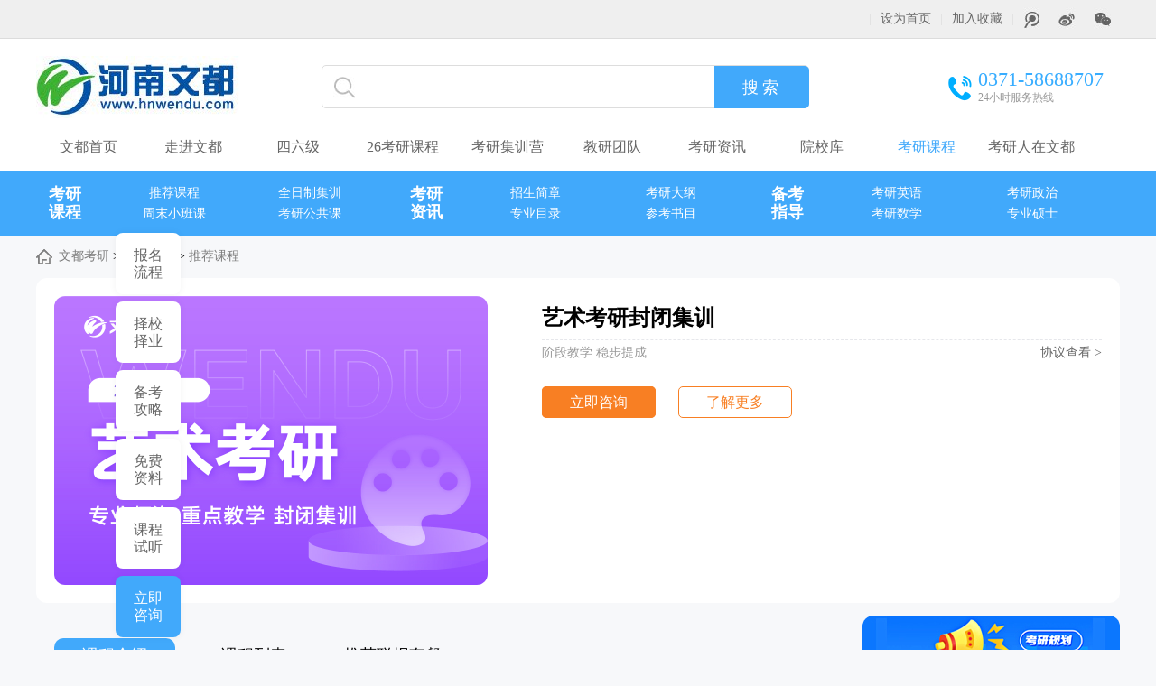

--- FILE ---
content_type: text/html; Charset=utf-8
request_url: http://hnwendu.com/content/?4132.html
body_size: 39902
content:
<!DOCTYPE HTML PUBLIC "-//W3C//DTD HTML 4.01 Transitional//EN" "http://www.w3c.org/TR/1999/REC-html401-19991224/loose.dtd">
<html xmlns="http://www.w3.org/1999/xhtml">
<head>
<title>艺术考研封闭集训-推荐课程-河南文都考研-考研辅导班-考研集训营-考研公共课-考研专业课培训机构</title>
<meta name="Keywords" content="河南郑州文都考研网,郑州考研培训,考研培训班,考研公共课辅导,考研专业课培训，郑州考研辅导班,考研报名,考研复习,考研复试,考研调剂" >
<meta name="Description" content="课程亮点1.专属营地，全日制集训2.做到学一分、拿一分，摒弃不常考3.精选考研资料及课程4.实战提高，击破考研重难点5.教、学、练、测、评五位一体，保证学习效果6.班主任24h监督学习效果适用对象1." >
<meta http-equiv=Content-Type content="text/html; charset=utf-8">
<meta http-equiv="X-UA-Compatible" content="IE=edge,chrome=1"/>
<link href="/favicon.ico" rel="shortcut icon">
<link href="/Templates/cn/css/style.css" type=text/css rel=stylesheet>
</head>
<body>

<link rel="stylesheet" type="text/css" href="/Templates/cn/css/index.css"/>
<link rel="stylesheet" type="text/css" href="/Templates/cn/css/new_ind2.css"/>
<script type="text/javascript" src="/Templates/cn/js/jquery.min.js"></script>
<script type="text/javascript" src="/Templates/cn/js/search_common.js"></script>
<script type="text/javascript" src="/Templates/cn/js/Slide.js"></script>
<script type="text/javascript" src="/Templates/cn/js/comm.js"></script>
<div class="topNav">
<div class="topNav-width clearfix">

<div class="sygdfx">
<!--<li>各地分校：</li>

</ul>
</li>
<li><a href="#">各地分校</a></li>
<li><a href="#">郑州站</a></li>-->
<div style="clear:both;"></div>
</ul>
</div>
<!--<div class="notice-top">
<div class="hdt"> <a class="next"></a>
<ul style="display:none">
</ul>
<a class="prev"></a> <span style="display:none"></span> </div>
<div class="bdt">
<ul class="infoList">

<li><a href="/content/?4819.html">以下几点 专科考研一定要注意</a></li>

<li><a href="/content/?4818.html">26计算机考研 择校备考看这一篇</a></li>

<li><a href="/content/?4817.html">专科考研 可跨考不加试专业推荐</a></li>

</ul>
</div>
</div>-->
<dl class="tnLeft">
<dd class="welcome"> </dd>
</dl>
<dl class="tnRight">
<dd>
<h3></h3>
</dd>
<dd class="c1">|</dd>
<dd>
<h3><a href="javascript:void(0);" onclick="SetHome(this,'www.hnwendu.com');">设为首页</a></h3>
</dd>
<dd class="c1">|</dd>
<dd>
<h3><a href="javascript:void(0);" onclick="AddFavorite('河南文都考研-考研辅导班-考研集训营-考研公共课-考研专业课培训机构',location.href)">加入收藏</a></h3>
</dd>
<dd class="c1">|</dd>
<dd>
<h3><i class="topinc icon-tenbo"><img src="/Templates/cn/images/sypicy.jpg"></i></h3>
<ul>
<em class="toparrow"></em> <img src="/Templates/cn/images/weibo_qq.jpg" />
</ul>
</dd>
<dd>
<h3><i class="topinc icon-weibo"><img src="/Templates/cn/images/sypice.jpg"></i></h3>
<ul>
<em class="toparrow"></em> <img src="/Templates/cn/images/weibo.jpg" />
</ul>
</dd>
<dd>
<h3><i class="topinc icon-weixin"><img src="/Templates/cn/images/sypics.jpg"></i></h3>
<ul class="allkc" style="">
<em class="toparrow"></em> <img src="/Templates/cn/images/weixin.jpg" />
</ul>
</dd>
</dl>
</div>
</div>
<script type="text/javascript">
jQuery(".notice-top").slide({titCell:".hdt ul",mainCell:".bdt ul",autoPage:true,effect:"top",autoPlay:true,vis:1});
</script> 
<script type="text/javascript">
jQuery(".topNav").slide({ 
trigger:"click",
type:"menu", //效果类型
titCell:"dd", // 鼠标触发对象
targetCell:"ul", // 效果对象，必须被titCell包含
delayTime:0, // 效果时间
defaultPlay:false,  //默认不执行
returnDefault:true // 返回默认
});
</script>
<div class="btop"></div>
<div class="header"><div class="clear"></div>
<div style="background-color:#fff">
<div class="top clearfix">
<div class="logo"> <a href="/"><img src="/templates/cn/images/logo.jpg" alt="河南文都考研-考研辅导班-考研集训营-考研公共课-考研专业课培训机构" /></a> </div>
<div class="search-box">
<div class="search">
<form name="search" type="get" id="search" action="/search.asp">
<input id="searchKey" name="keys"  type="text"  class="text" value="">
<img src="/Templates/cn/images/search.jpg" class="ico_sc"/>
<input type="submit" value="搜索" class="button search-btn">
</form>
<div class="new_sc_list"> <a href="/search.asp?keys=考研真题解析" class="cl_hot"></a> <a href="/search.asp?keys=" class="cl_hot"></a> <a href="/search.asp?keys=" class="cl_hot"></a> <a href="/search.asp?keys=" class="cl_hot"></a> </div>
</div>
</div>
<div class="tel"><div class="server-module" ><p class="hot-number">0371-58688707</p><span class="server-time">24小时服务热线</span>
        </div></div>
</div>
<div class="clear"></div>
</div>
<div class="nav">
<div class="menus">
<ul>
<li><a href="/">文都首页</a></li>

<li><a href="/about/?135.html">走进文都</a></li>

<li><a href="/list/?124_1.html">四六级</a></li>

<li><a href="http://www.hnwendu.com/list/?58_1.html">26考研课程</a></li>

<li><a href="http://www.hnwendu.com/list/?61_1.html">考研集训营</a></li>

<li><a href="/list/?59_1.html">教研团队</a></li>

<li><a href="/list/?49_1.html">考研资讯</a></li>

<li><a href="/list/?57_1.html">院校库</a></li>

<li><a href="/list/?58_1.html" class="on">考研课程</a></li>

<li><a href="/list/?71_1.html">考研人在文都</a></li>




</ul>
</div>
 </div>
</div>







 
<!--nav下内容-->
<div class="nyxk">
<div class="nnav">
<dl>

<dt><a href="/list/?58_1.html">考研课程</a></dt>
<dd><a href="/list/?60_1.html">推荐课程</a><a href="/list/?61_1.html">全日制集训</a><a href="/list/?64_1.html">周末小班课</a><a href="/list/?63_1.html">考研公共课</a></dd>

</dl>
<dl>

<dt><a href="/list/?96_1.html">考研资讯</a></dt>
<dd> <a href="">招生简章</a> <a href="">考研大纲</a> <a href="/list/?105_1.html">专业目录</a> <a href="/list/?104_1.html">参考书目</a></dd>

</dl>
<dl>

<dt><a href="/list/?89_1.html">备考指导</a></dt>
<dd><a href="/list/?91_1.html">考研英语</a><a href="/list/?92_1.html">考研政治</a><a href="/list/?93_1.html">考研数学</a><a href="/list/?94_1.html">专业硕士</a></dd>

</dl>
</div>
</div>
<!--nav下内容--> 
<!--返回首页-->
<div class="fhsy"><a href="/">文都考研</a> > <a href="/list/?58_1.html">考研课程</a> > <a href="/list/?60_1.html">推荐课程</a></div>
 
<script type="text/javascript" src="/Templates/cn/js/tab.js"></script>
<div class="kcxq">
<div class="xqlf"><img src="/upLoad/product/month_2106/202106251715141102.jpg" width="479" height="260"></div>
<div class="xqrg">
<h3>艺术考研封闭集训</h3>

<p class="col3"> <span class="sx"></span> <div class="xy"> <a href="https://tb.53kf.com/code/client/d3578609917804b7349e023930da48c20/6" target="_blank">协议查看 ></a></div></p>
<h4>阶段教学 稳步提成</h4>

<p><span> </span></p>
<ul>
<li class="anniu1"><a href="https://tb.53kf.com/code/client/d3578609917804b7349e023930da48c20/6" target="_blank">立即咨询</a></li>
<li class="anniu2"><a href="https://tb.53kf.com/code/client/d3578609917804b7349e023930da48c20/6" target="_blank">了解更多</a></li>
<div class="clear"></div><br>

<h5></h5>
</ul>
</div>
<div class="clear"></div>
</div>
<div class="prdbox">
<div class="prdlf">
<div class="kchd">
<ul>
<li class="hover" id="kb1" onMouseOver="setTab('kb',1,3)">课程介绍</li>
<li id="kb2" onMouseOver="setTab('kb',2,3)">课程列表</li>
<li id="kb3" onMouseOver="setTab('kb',3,3)">推荐联报套餐</li>
<!--<a href="https://p.qiao.baidu.com/cps/chat?siteId=13495884&userId=18483578&siteToken=a3999609adcafc5291255832838a1db9" target="_blank">课程咨询</a>-->
<div class="clear"></div>
</ul>
<div class="clear"></div>
</div>
<div class="kcnr01 hover" id="con_kb_1"><p>课程亮点</p><p>1.专属营地，全日制集训</p><p>2.做到学一分、拿一分，摒弃不常考</p><p>3.精选考研资料及课程</p><p>4.实战提高，击破考研重难点</p><p>5.教、学、练、测、评五位一体，保证学习效果</p><p>6.班主任24h监督学习效果</p><p>适用对象</p><p>1.二战学生</p><p>2.复习备考开始较晚、基础薄弱的大四学生</p><p>3.基础已复习，需要强化训练的学生</p><p>学习目标</p><p>艺术考研项目老师倾囊相授解题技巧，让学员快速掌握技巧</p><p>课程内容</p><p>艺术考研课程安排：</p><p>1.针对艺术考研方向的不同，对课程各个模块进行突破，培养学员独立完成方案的能力</p><p>2.提升艺术考研项目不同类型手绘的相关题型原创能力，强化个人风格</p><p>3.进行艺术考研真题模拟，针对性训练</p><p>4.深入了解艺术考研考试情况</p><p>课程服务：</p><p>VIP优秀教师亲自授课</p><p>基础精讲课，精炼习题课;</p><p>模拟测评，测评解析</p><p>院校选择咨询</p><p>专业课个性化一对一授课</p><p>入学规划报告、每日课程反馈、每日一练、结课报告</p><p>每周组织班会、家校联动、共同监督</p><p>课程辅导阶段：</p><p>高级规划阶段+导学预科阶段+基础导学阶段+春季基础精讲阶段+ 暑期强化集训阶段+秋期模考提高阶段+冬季目标冲刺阶段(七大辅导阶段)赠送复试指导阶段</p><p><br/></p><script src="/inc/AspCms_VisitsAdd.asp?id=4132"></script></div>
<div class="prdnry hover" id="con_kb_2" style="display:none;">
<ul>

<li> 
<!--
<a href="/content/?4139.html"><img src="/upLoad/product/month_2106/202106251749474682.jpg" class="zxx-img" alt="护理考研培训辅导"/></a>
<h4><a href="/content/?4139.html">护理考研培训辅导</a></h4>
<div class="price">
<p><s></s></p>
<a href="https://p.qiao.baidu.com/cps/chat?siteId=13495884&userId=18483578&siteToken=a3999609adcafc5291255832838a1db9" target="_blank"><img src="/Templates/cn/images/play.png"/> 咨询</a> </div>-->
<a href="/content/?4139.html" class="box-rightone" >
<h4>护理考研培训辅导</h4>
<h5>阶段教学 稳步提升</h5>

<div class="teachers">
<div class="teacher"><div class="img"><img src="/upload/image/20221116/16685852559784224.jpg" /></div><p>文都老师</p></div>
<div class="teacher"><div class="img"></div><p></p></div>
</div>
</a>

<div class="price">
<p></p>
<a href="https://tb.53kf.com/code/client/d3578609917804b7349e023930da48c20/6" target="_blank"> 咨询</a> </div>

</li>

<li> 
<!--
<a href="/content/?4138.html"><img src="/upLoad/product/month_2106/20210625174003892.jpg" class="zxx-img" alt="计算机考研培训班"/></a>
<h4><a href="/content/?4138.html">计算机考研培训班</a></h4>
<div class="price">
<p><s></s></p>
<a href="https://p.qiao.baidu.com/cps/chat?siteId=13495884&userId=18483578&siteToken=a3999609adcafc5291255832838a1db9" target="_blank"><img src="/Templates/cn/images/play.png"/> 咨询</a> </div>-->
<a href="/content/?4138.html" class="box-rightone" >
<h4>计算机考研培训班</h4>
<h5>双师课堂，答疑解惑</h5>

<div class="teachers">
<div class="teacher"><div class="img"><img src="/upload/image/20221116/16685852559784224.jpg" /></div><p>文都老师</p></div>
<div class="teacher"><div class="img"></div><p></p></div>
</div>
</a>

<div class="price">
<p></p>
<a href="https://tb.53kf.com/code/client/d3578609917804b7349e023930da48c20/6" target="_blank"> 咨询</a> </div>

</li>

<li> 
<!--
<a href="/content/?4136.html"><img src="/upLoad/product/month_2106/202106251734398099.jpg" class="zxx-img" alt="法学法硕考研培训班"/></a>
<h4><a href="/content/?4136.html">法学法硕考研培训班</a></h4>
<div class="price">
<p><s></s></p>
<a href="https://p.qiao.baidu.com/cps/chat?siteId=13495884&userId=18483578&siteToken=a3999609adcafc5291255832838a1db9" target="_blank"><img src="/Templates/cn/images/play.png"/> 咨询</a> </div>-->
<a href="/content/?4136.html" class="box-rightone" >
<h4>法学法硕考研培训班</h4>
<h5>阶段教学 稳步提成</h5>

<div class="teachers">
<div class="teacher"><div class="img"><img src="/upload/image/20221116/16685852559784224.jpg" /></div><p>文都老师</p></div>
<div class="teacher"><div class="img"></div><p></p></div>
</div>
</a>

<div class="price">
<p></p>
<a href="https://tb.53kf.com/code/client/d3578609917804b7349e023930da48c20/6" target="_blank"> 咨询</a> </div>

</li>

<li> 
<!--
<a href="/content/?4134.html"><img src="/upLoad/product/month_2106/202106251733494085.jpg" class="zxx-img" alt="跨专业考研培训班"/></a>
<h4><a href="/content/?4134.html">跨专业考研培训班</a></h4>
<div class="price">
<p><s></s></p>
<a href="https://p.qiao.baidu.com/cps/chat?siteId=13495884&userId=18483578&siteToken=a3999609adcafc5291255832838a1db9" target="_blank"><img src="/Templates/cn/images/play.png"/> 咨询</a> </div>-->
<a href="/content/?4134.html" class="box-rightone" >
<h4>跨专业考研培训班</h4>
<h5>全程规划</h5>

<div class="teachers">
<div class="teacher"><div class="img"><img src="/upload/image/20221116/16685852559784224.jpg" /></div><p>文都老师</p></div>
<div class="teacher"><div class="img"></div><p></p></div>
</div>
</a>

<div class="price">
<p></p>
<a href="https://tb.53kf.com/code/client/d3578609917804b7349e023930da48c20/6" target="_blank"> 咨询</a> </div>

</li>

<li> 
<!--
<a href="/content/?4133.html"><img src="/upLoad/product/month_2106/202106251717122134.jpg" class="zxx-img" alt="临床医学考研辅导班"/></a>
<h4><a href="/content/?4133.html">临床医学考研辅导班</a></h4>
<div class="price">
<p><s></s></p>
<a href="https://p.qiao.baidu.com/cps/chat?siteId=13495884&userId=18483578&siteToken=a3999609adcafc5291255832838a1db9" target="_blank"><img src="/Templates/cn/images/play.png"/> 咨询</a> </div>-->
<a href="/content/?4133.html" class="box-rightone" >
<h4>临床医学考研辅导班</h4>
<h5>实战提高  击破考研重难点</h5>

<div class="teachers">
<div class="teacher"><div class="img"><img src="/upload/image/20221116/16685852559784224.jpg" /></div><p>文都老师</p></div>
<div class="teacher"><div class="img"></div><p></p></div>
</div>
</a>

<div class="price">
<p></p>
<a href="https://tb.53kf.com/code/client/d3578609917804b7349e023930da48c20/6" target="_blank"> 咨询</a> </div>

</li>

<li> 
<!--
<a href="/content/?4132.html"><img src="/upLoad/product/month_2106/202106251715141102.jpg" class="zxx-img" alt="艺术考研封闭集训"/></a>
<h4><a href="/content/?4132.html">艺术考研封闭集训</a></h4>
<div class="price">
<p><s></s></p>
<a href="https://p.qiao.baidu.com/cps/chat?siteId=13495884&userId=18483578&siteToken=a3999609adcafc5291255832838a1db9" target="_blank"><img src="/Templates/cn/images/play.png"/> 咨询</a> </div>-->
<a href="/content/?4132.html" class="box-rightone" >
<h4>艺术考研封闭集训</h4>
<h5>阶段教学 稳步提成</h5>

<div class="teachers">
<div class="teacher"><div class="img"><img src="/upload/image/20221116/16685852559784224.jpg" /></div><p>文都老师</p></div>
<div class="teacher"><div class="img"></div><p></p></div>
</div>
</a>

<div class="price">
<p></p>
<a href="https://tb.53kf.com/code/client/d3578609917804b7349e023930da48c20/6" target="_blank"> 咨询</a> </div>

</li>

<li> 
<!--
<a href="/content/?4126.html"><img src="/upLoad/product/month_2106/202106251700592098.jpg" class="zxx-img" alt="寄宿考研辅导班"/></a>
<h4><a href="/content/?4126.html">寄宿考研辅导班</a></h4>
<div class="price">
<p><s></s></p>
<a href="https://p.qiao.baidu.com/cps/chat?siteId=13495884&userId=18483578&siteToken=a3999609adcafc5291255832838a1db9" target="_blank"><img src="/Templates/cn/images/play.png"/> 咨询</a> </div>-->
<a href="/content/?4126.html" class="box-rightone" >
<h4>寄宿考研辅导班</h4>
<h5>寄宿考研 吃住学一体化</h5>

<div class="teachers">
<div class="teacher"><div class="img"><img src="/upload/image/20221116/16685852559784224.jpg"></div><p>文都老师</p></div>
<div class="teacher"><div class="img"></div><p></p></div>
</div>
</a>

<div class="price">
<p></p>
<a href="https://tb.53kf.com/code/client/d3578609917804b7349e023930da48c20/6" target="_blank"> 咨询</a> </div>

</li>

<li> 
<!--
<a href="/content/?4125.html"><img src="/upLoad/product/month_2106/202106251656426767.jpg" class="zxx-img" alt="考研一对一辅导"/></a>
<h4><a href="/content/?4125.html">考研一对一辅导</a></h4>
<div class="price">
<p><s></s></p>
<a href="https://p.qiao.baidu.com/cps/chat?siteId=13495884&userId=18483578&siteToken=a3999609adcafc5291255832838a1db9" target="_blank"><img src="/Templates/cn/images/play.png"/> 咨询</a> </div>-->
<a href="/content/?4125.html" class="box-rightone" >
<h4>考研一对一辅导</h4>
<h5>私人定制 一对一教学</h5>

<div class="teachers">
<div class="teacher"><div class="img"><img src="/upload/image/20221116/16685852559784224.jpg"></div><p>文都老师</p></div>
<div class="teacher"><div class="img"></div><p></p></div>
</div>
</a>

<div class="price">
<p></p>
<a href="https://tb.53kf.com/code/client/d3578609917804b7349e023930da48c20/6" target="_blank"> 咨询</a> </div>

</li>

<li> 
<!--
<a href="/content/?4071.html"><img src="/upLoad/product/month_2104/202104251459564928.jpg" class="zxx-img" alt="艺术专业考研院校分析"/></a>
<h4><a href="/content/?4071.html">艺术专业考研院校分析</a></h4>
<div class="price">
<p><s></s></p>
<a href="https://p.qiao.baidu.com/cps/chat?siteId=13495884&userId=18483578&siteToken=a3999609adcafc5291255832838a1db9" target="_blank"><img src="/Templates/cn/images/play.png"/> 咨询</a> </div>-->
<a href="/content/?4071.html" class="box-rightone" >
<h4>艺术专业考研院校分析</h4>
<h5></h5>

<div class="teachers">
<div class="teacher"><div class="img"></div><p></p></div>
<div class="teacher"><div class="img"></div><p></p></div>
</div>
</a>

<div class="price">
<p></p>
<a href="https://tb.53kf.com/code/client/d3578609917804b7349e023930da48c20/6" target="_blank"> 咨询</a> </div>

</li>

<li> 
<!--
<a href="/content/?4070.html"><img src="/upLoad/product/month_2104/202104251458397241.png" class="zxx-img" alt="教育学硕士院校分析及历年真题资料"/></a>
<h4><a href="/content/?4070.html">教育学硕士院校分析及历年真题资料</a></h4>
<div class="price">
<p><s></s></p>
<a href="https://p.qiao.baidu.com/cps/chat?siteId=13495884&userId=18483578&siteToken=a3999609adcafc5291255832838a1db9" target="_blank"><img src="/Templates/cn/images/play.png"/> 咨询</a> </div>-->
<a href="/content/?4070.html" class="box-rightone" >
<h4>教育学硕士院校分析及历年真题资料</h4>
<h5></h5>

<div class="teachers">
<div class="teacher"><div class="img"></div><p></p></div>
<div class="teacher"><div class="img"></div><p></p></div>
</div>
</a>

<div class="price">
<p></p>
<a href="https://tb.53kf.com/code/client/d3578609917804b7349e023930da48c20/6" target="_blank"> 咨询</a> </div>

</li>

<li> 
<!--
<a href="/content/?4069.html"><img src="/upLoad/product/month_2104/202104251457399872.png" class="zxx-img" alt="金融专硕院校分析及真题资料领取"/></a>
<h4><a href="/content/?4069.html">金融专硕院校分析及真题资料领取</a></h4>
<div class="price">
<p><s></s></p>
<a href="https://p.qiao.baidu.com/cps/chat?siteId=13495884&userId=18483578&siteToken=a3999609adcafc5291255832838a1db9" target="_blank"><img src="/Templates/cn/images/play.png"/> 咨询</a> </div>-->
<a href="/content/?4069.html" class="box-rightone" >
<h4>金融专硕院校分析及真题资料领取</h4>
<h5></h5>

<div class="teachers">
<div class="teacher"><div class="img"></div><p></p></div>
<div class="teacher"><div class="img"></div><p></p></div>
</div>
</a>

<div class="price">
<p></p>
<a href="https://tb.53kf.com/code/client/d3578609917804b7349e023930da48c20/6" target="_blank"> 咨询</a> </div>

</li>

<li> 
<!--
<a href="/content/?4068.html"><img src="/upLoad/product/month_2104/202104251456352843.png" class="zxx-img" alt="审计硕士院校分析与备考规划"/></a>
<h4><a href="/content/?4068.html">审计硕士院校分析与备考规划</a></h4>
<div class="price">
<p><s></s></p>
<a href="https://p.qiao.baidu.com/cps/chat?siteId=13495884&userId=18483578&siteToken=a3999609adcafc5291255832838a1db9" target="_blank"><img src="/Templates/cn/images/play.png"/> 咨询</a> </div>-->
<a href="/content/?4068.html" class="box-rightone" >
<h4>审计硕士院校分析与备考规划</h4>
<h5></h5>

<div class="teachers">
<div class="teacher"><div class="img"></div><p></p></div>
<div class="teacher"><div class="img"></div><p></p></div>
</div>
</a>

<div class="price">
<p></p>
<a href="https://tb.53kf.com/code/client/d3578609917804b7349e023930da48c20/6" target="_blank"> 咨询</a> </div>

</li>

<li> 
<!--
<a href="/content/?4067.html"><img src="/upLoad/product/month_2104/202104251454367108.png" class="zxx-img" alt="法学硕士院校分析及真题领取"/></a>
<h4><a href="/content/?4067.html">法学硕士院校分析及真题领取</a></h4>
<div class="price">
<p><s></s></p>
<a href="https://p.qiao.baidu.com/cps/chat?siteId=13495884&userId=18483578&siteToken=a3999609adcafc5291255832838a1db9" target="_blank"><img src="/Templates/cn/images/play.png"/> 咨询</a> </div>-->
<a href="/content/?4067.html" class="box-rightone" >
<h4>法学硕士院校分析及真题领取</h4>
<h5></h5>

<div class="teachers">
<div class="teacher"><div class="img"></div><p></p></div>
<div class="teacher"><div class="img"></div><p></p></div>
</div>
</a>

<div class="price">
<p></p>
<a href="https://tb.53kf.com/code/client/d3578609917804b7349e023930da48c20/6" target="_blank"> 咨询</a> </div>

</li>

<li> 
<!--
<a href="/content/?4066.html"><img src="/upLoad/product/month_2104/202104251452127971.png" class="zxx-img" alt="会计专硕MPAcc一对一院校分析"/></a>
<h4><a href="/content/?4066.html">会计专硕MPAcc一对一院校分析</a></h4>
<div class="price">
<p><s></s></p>
<a href="https://p.qiao.baidu.com/cps/chat?siteId=13495884&userId=18483578&siteToken=a3999609adcafc5291255832838a1db9" target="_blank"><img src="/Templates/cn/images/play.png"/> 咨询</a> </div>-->
<a href="/content/?4066.html" class="box-rightone" >
<h4>会计专硕MPAcc一对一院校分析</h4>
<h5></h5>

<div class="teachers">
<div class="teacher"><div class="img"></div><p></p></div>
<div class="teacher"><div class="img"></div><p></p></div>
</div>
</a>

<div class="price">
<p></p>
<a href="https://tb.53kf.com/code/client/d3578609917804b7349e023930da48c20/6" target="_blank"> 咨询</a> </div>

</li>

<li> 
<!--
<a href="/content/?3780.html"><img src="/upload/image/20201228/16091487665054197.png" class="zxx-img" alt="文都考研线上复试免费体验课"/></a>
<h4><a href="/content/?3780.html">文都考研线上复试免费体验课</a></h4>
<div class="price">
<p>免费<s></s></p>
<a href="https://p.qiao.baidu.com/cps/chat?siteId=13495884&userId=18483578&siteToken=a3999609adcafc5291255832838a1db9" target="_blank"><img src="/Templates/cn/images/play.png"/> 咨询</a> </div>-->
<a href="/content/?3780.html" class="box-rightone" >
<h4>文都考研线上复试免费体验课</h4>
<h5></h5>

<div class="teachers">
<div class="teacher"><div class="img"></div><p></p></div>
<div class="teacher"><div class="img"></div><p></p></div>
</div>
</a>

<div class="price">
<p>免费</p>
<a href="https://tb.53kf.com/code/client/d3578609917804b7349e023930da48c20/6" target="_blank"> 咨询</a> </div>

</li>

<li> 
<!--
<a href="/content/?3166.html"><img src="/upload/image/20200825/15983190863340330.jpg" class="zxx-img" alt="【点睛班】21天研学挑战营"/></a>
<h4><a href="/content/?3166.html">【点睛班】21天研学挑战营</a></h4>
<div class="price">
<p>9.9<s></s></p>
<a href="https://p.qiao.baidu.com/cps/chat?siteId=13495884&userId=18483578&siteToken=a3999609adcafc5291255832838a1db9" target="_blank"><img src="/Templates/cn/images/play.png"/> 咨询</a> </div>-->
<a href="/content/?3166.html" class="box-rightone" >
<h4>【点睛班】21天研学挑战营</h4>
<h5></h5>

<div class="teachers">
<div class="teacher"><div class="img"></div><p></p></div>
<div class="teacher"><div class="img"></div><p></p></div>
</div>
</a>

<div class="price">
<p>9.9</p>
<a href="https://tb.53kf.com/code/client/d3578609917804b7349e023930da48c20/6" target="_blank"> 咨询</a> </div>

</li>

<li> 
<!--
<a href="/content/?3114.html"><img src="/upload/image/20200730/15960805473433851.jpg" class="zxx-img" alt="【点睛班】21考研周末辅导班"/></a>
<h4><a href="/content/?3114.html">【点睛班】21考研周末辅导班</a></h4>
<div class="price">
<p>面议<s></s></p>
<a href="https://p.qiao.baidu.com/cps/chat?siteId=13495884&userId=18483578&siteToken=a3999609adcafc5291255832838a1db9" target="_blank"><img src="/Templates/cn/images/play.png"/> 咨询</a> </div>-->
<a href="/content/?3114.html" class="box-rightone" >
<h4>【点睛班】21考研周末辅导班</h4>
<h5></h5>

<div class="teachers">
<div class="teacher"><div class="img"></div><p></p></div>
<div class="teacher"><div class="img"></div><p></p></div>
</div>
</a>

<div class="price">
<p>面议</p>
<a href="https://tb.53kf.com/code/client/d3578609917804b7349e023930da48c20/6" target="_blank"> 咨询</a> </div>

</li>

<li> 
<!--
<a href="/content/?3113.html"><img src="/upload/image/20200811/15971332997227842.png" class="zxx-img" alt="【封闭集训】文都考研全日制集训营"/></a>
<h4><a href="/content/?3113.html">【封闭集训】文都考研全日制集训营</a></h4>
<div class="price">
<p>31800<s></s></p>
<a href="https://p.qiao.baidu.com/cps/chat?siteId=13495884&userId=18483578&siteToken=a3999609adcafc5291255832838a1db9" target="_blank"><img src="/Templates/cn/images/play.png"/> 咨询</a> </div>-->
<a href="/content/?3113.html" class="box-rightone" >
<h4>【封闭集训】文都考研全日制集训营</h4>
<h5></h5>

<div class="teachers">
<div class="teacher"><div class="img"></div><p></p></div>
<div class="teacher"><div class="img"></div><p></p></div>
</div>
</a>

<div class="price">
<p>31800</p>
<a href="https://tb.53kf.com/code/client/d3578609917804b7349e023930da48c20/6" target="_blank"> 咨询</a> </div>

</li>

<li> 
<!--
<a href="/content/?3112.html"><img src="/upload/image/20200728/15959303377902678.jpg" class="zxx-img" alt="【强化+冲刺】2021考研秋期集训营"/></a>
<h4><a href="/content/?3112.html">【强化+冲刺】2021考研秋期集训营</a></h4>
<div class="price">
<p>35800<s></s></p>
<a href="https://p.qiao.baidu.com/cps/chat?siteId=13495884&userId=18483578&siteToken=a3999609adcafc5291255832838a1db9" target="_blank"><img src="/Templates/cn/images/play.png"/> 咨询</a> </div>-->
<a href="/content/?3112.html" class="box-rightone" >
<h4>【强化+冲刺】2021考研秋期集训营</h4>
<h5></h5>

<div class="teachers">
<div class="teacher"><div class="img"></div><p></p></div>
<div class="teacher"><div class="img"></div><p></p></div>
</div>
</a>

<div class="price">
<p>35800</p>
<a href="https://tb.53kf.com/code/client/d3578609917804b7349e023930da48c20/6" target="_blank"> 咨询</a> </div>

</li>

<li> 
<!--
<a href="/content/?3021.html"><img src="/upload/image/20200710/15943650154334043.jpg" class="zxx-img" alt="【暑期精品课】数学+英语+专业课+院校规划"/></a>
<h4><a href="/content/?3021.html">【暑期精品课】数学+英语+专业课+院校规划</a></h4>
<div class="price">
<p>0<s>999</s></p>
<a href="https://p.qiao.baidu.com/cps/chat?siteId=13495884&userId=18483578&siteToken=a3999609adcafc5291255832838a1db9" target="_blank"><img src="/Templates/cn/images/play.png"/> 咨询</a> </div>-->
<a href="/content/?3021.html" class="box-rightone" >
<h4>【暑期精品课】数学+英语+专业课+院校规划</h4>
<h5></h5>

<div class="teachers">
<div class="teacher"><div class="img"></div><p></p></div>
<div class="teacher"><div class="img"></div><p></p></div>
</div>
</a>

<div class="price">
<p>0</p>
<a href="https://tb.53kf.com/code/client/d3578609917804b7349e023930da48c20/6" target="_blank"> 咨询</a> </div>

</li>

<div class="clear"></div>
</ul>
</div>
<div class="prdnry hover" id="con_kb_3" style="display:none;">
<ul>

<div class="clear"></div>
</ul>
</div>
</div>
<div class="prdrg">
<div class="rgpic"><a href="https://tb.53kf.com/code/client/d3578609917804b7349e023930da48c20/6" target="_blank"><img src="/Templates/cn/images/rgpic.jpg"></a></div>
<!--学习工具--> 
<!--试听课程-->
<div class="stkcrg">
<h4><a href="https://tb.53kf.com/code/client/d3578609917804b7349e023930da48c20/6" target="_blank">试听课程</a></h4>
<div class="conr12 conr22">
<div class="stkc2" id="stkc1"><a href="/content/?4677.html">2024考研冲刺集训营试听课</a></div>
<ul class="stkc3" id="stkc2">
<li class="stkc31"><a href="/content/?4677.html"><img src="/Images/nopic.gif" ></a></li>
<li class="stkc32">
<p class="stkc33"><a href="/content/?4677.html">2024考研冲刺集训营试...</a></p>
<a href="https://tb.53kf.com/code/client/d3578609917804b7349e023930da48c20/6" target="_blank" class="stkc34">试听课程</a> </li>
</ul>

<div class="stkc2"><a href="/content/?4473.html">24考研1V1定向指导公共课复习规划（来电免费）</a></div>
<ul class="stkc3">
<li class="stkc31"><a href="/content/?4473.html"><img src="/Images/nopic.gif" ></a></li>
<li class="stkc32">
<p class="stkc33"><a href="/content/?4473.html">24考研1V1定向指导公...</a></p>
<a href="https://tb.53kf.com/code/client/d3578609917804b7349e023930da48c20/6" target="_blank" class="stkc34">试听课程</a> </li>
</ul>

<div class="stkc2"><a href="https://unc.xet.tech/s/olA2s">2024考研集训营/周末班免费试听课2节</a></div>
<ul class="stkc3">
<li class="stkc31"><a href="https://unc.xet.tech/s/olA2s"><img src="/upload/image/20230228/16775732751486524.png" ></a></li>
<li class="stkc32">
<p class="stkc33"><a href="https://unc.xet.tech/s/olA2s">2024考研集训营/周末...</a></p>
<a href="https://tb.53kf.com/code/client/d3578609917804b7349e023930da48c20/6" target="_blank" class="stkc34">试听课程</a> </li>
</ul>

<div class="stkc2"><a href="https://unc.h5.xeknow.com/sl/2NvapS">2024考研专业课院校分析（2课时来电免费听）</a></div>
<ul class="stkc3">
<li class="stkc31"><a href="https://unc.h5.xeknow.com/sl/2NvapS"><img src="/upload/image/20221111/16681575925869657.png" ></a></li>
<li class="stkc32">
<p class="stkc33"><a href="https://unc.h5.xeknow.com/sl/2NvapS">2024考研专业课院校分...</a></p>
<a href="https://tb.53kf.com/code/client/d3578609917804b7349e023930da48c20/6" target="_blank" class="stkc34">试听课程</a> </li>
</ul>
 </div>
 </div>
<!--热门推荐-->
<div class="rmtjrg">
<h4><a href="http://hnwendu.com/list/?19_1.html" target="_blank">热门推荐</a></h4>
<ul class="tjlist">

<li>
<div class="rmtjlf"><a href="/content/?4739.html"><img src="/Images/nopic.gif"></a></div>
<div class="rmtjrg">
<p><a href="/content/?4739.html">又有院校公布报考人数！这所&qu...</a></p>
<a href="https://tb.53kf.com/code/client/d3578609917804b7349e023930da48c20/6" target="_blank" class="tjdj">点击咨询</a> </div>
<div class="clear"></div>
</li>

<li>
<div class="rmtjlf"><a href="/content/?4719.html"><img src="/upLoad/news/month_2310/202310181159079754.png"></a></div>
<div class="rmtjrg">
<p><a href="/content/?4719.html">2024考研先报名的人会预先分配...</a></p>
<a href="https://tb.53kf.com/code/client/d3578609917804b7349e023930da48c20/6" target="_blank" class="tjdj">点击咨询</a> </div>
<div class="clear"></div>
</li>

<li>
<div class="rmtjlf"><a href="/content/?4718.html"><img src="/upLoad/news/month_2310/202310181158403816.jpg"></a></div>
<div class="rmtjrg">
<p><a href="/content/?4718.html">2024研考生请注意！网上确认时...</a></p>
<a href="https://tb.53kf.com/code/client/d3578609917804b7349e023930da48c20/6" target="_blank" class="tjdj">点击咨询</a> </div>
<div class="clear"></div>
</li>

<li>
<div class="rmtjlf"><a href="/content/?4717.html"><img src="/Images/nopic.gif"></a></div>
<div class="rmtjrg">
<p><a href="/content/?4717.html">仔细检查!这些情况下2024考研...</a></p>
<a href="https://tb.53kf.com/code/client/d3578609917804b7349e023930da48c20/6" target="_blank" class="tjdj">点击咨询</a> </div>
<div class="clear"></div>
</li>

</ul>
</div>
<!--研友互动-->
<!--<div class="yyhdrg">
<h4><a href="#" target="_blank">研友互动</a></h4>
<ul>
<li>20/21考研会计专硕群：<a target="_blank" href="//shang.qq.com/wpa/qunwpa?idkey=07491323dee68a1dd8884f8d497a4938ddae4e90103ece514d2b0923a0feec64">719370295
</a></li>
<li>考研英语交流群：<a target="_blank" href="//shang.qq.com/wpa/qunwpa?idkey=babc0c549be6272c64287c058d50a929b4f21783a016afc7d9824e970d4613d4">749565053
</a></li>
<li>考研数学交流群：<a target="_blank" href="//shang.qq.com/wpa/qunwpa?idkey=1e70dfcc86c721fedfa528c8d37538ad994df5f9a07932c1dc44363b7cf9c4ab">749687925
</a></li>
<li>20/21 MBA学习群：<a target="_blank" href="//shang.qq.com/wpa/qunwpa?idkey=2e0cf73143163fcfe0dedad0af10bb8a3ac13115dfdbdea70ebed77802058b1c">749725518</a></li>
<li>20/21考研资料QQ群：<a target="_blank" href="//shang.qq.com/wpa/qunwpa?idkey=c1bfa431a60bec7a8194a05481285d5ffeaac11c754fc284ed2a398400d2c3eb">749843232
</a></li>
<li>20/21法律硕士交流群：<a target="_blank" href="//shang.qq.com/wpa/qunwpa?idkey=c1bfa431a60bec7a8194a05481285d5ffeaac11c754fc284ed2a398400d2c3eb">688129018
</a></li>

</ul>
</div>-->
<!--研友互动--> 
</div>
<div class="clear"></div>
<script>
$(function(){
$('.stkc2').hover(function(){
$('.stkc2').css('display','block');
$(this).css('display','none');
$('.stkc3').css('display','none');
$(this).next().css('display','block');
})				
});
</script> </div>
<script type="text/javascript" src="/inc/AspCms_Statistics.asp"></script><div class="b20"></div>
<div id="footer" class="footer">
<div class="foot-info">
<div class="footer-con">
<div class="foot-items cf">
<dl class="foot-item cf">

<dt class="tit">考研课程</dt>

<dd><a href="/list/?60_1.html" class="link" rel="nofollow" target="_blank">推荐课程</a></dd>

<dd><a href="/list/?61_1.html" class="link" rel="nofollow" target="_blank">全日制集训</a></dd>

<dd><a href="/list/?64_1.html" class="link" rel="nofollow" target="_blank">周末小班课</a></dd>

<dd><a href="/list/?63_1.html" class="link" rel="nofollow" target="_blank">考研公共课</a></dd>

<dd><a href="/list/?65_1.html" class="link" rel="nofollow" target="_blank">体验营</a></dd>

</dl>
<dl class="foot-item cf">

<dt class="tit">常见须知</dt>

<dd><a href="/content/?1701.html" class="link" rel="nofollow" target="_blank">网报流程</a></dd>

<dd><a href="/content/?327.html" class="link" rel="nofollow" target="_blank">学硕与专硕的区别</a></dd>

<dd><a href="/content/?328.html" class="link" rel="nofollow" target="_blank">英一、英二的区别</a></dd>

<dd><a href="/content/?329.html" class="link" rel="nofollow" target="_blank">专业院校如何选择</a></dd>

</dl>
<dl class="foot-item cf">
<dt class="tit">报名热线</dt>
<dd>咨询电话：0371-58688707</dd>

<dd>备案号：<a href="https://beian.miit.gov.cn/" target="_blank">豫ICP备16027199号-3</a></dd>
</dl>
<ul class="contactbox">
<li> <img src="/Templates/cn/images/fwh001.jpg" class="img"> 服务号 </li>
<li> <img src="/Templates/cn/images/ykap003.jpg" class="img"> 在线课程</li>

</ul>
</div>
</div>
<div  class="syfoot">
<div class="xlink">
<div class="wd"> 友情链接： <a href="http://www.wendu.com/" target="_blank">文都考研网</a> <a href="http://kaifeng.wendu.com/kaoyan" target="_blank">开封文都</a> <a href="http://yingkaoyan.net/" target="_blank">郑州大学考研专业课</a> <a href="http://yingkaoyan.com/" target="_blank">河南考研辅导中心</a></div>
</div>
<div class="footer-copyright trans">
<div class="footer-con"><a href="/about/?135.html" class="link">走进文都</a> | <a href="/list/?124_1.html" class="link">四六级</a> | <a href="http://www.hnwendu.com/list/?58_1.html" class="link">26考研课程</a> | <a href="http://www.hnwendu.com/list/?61_1.html" class="link">考研集训营</a> | <a href="/list/?59_1.html" class="link">教研团队</a> | <a href="/list/?49_1.html" class="link">考研资讯</a> | <a href="/list/?57_1.html" class="link">院校库</a> | <a href="/list/?58_1.html" class="link">考研课程</a> | <a href="/list/?71_1.html" class="link">考研人在文都</a> | <a href="/about/?8.html" class="link">联系我们</a> |  </div>
<p> 河南文都教育科技有限公司  <br>电话：0371-58688707  地址：河南省郑州市中原区红叶路与杜鹃街交叉口向东200米路南文都考研集训营<br>
公司邮箱：henan@wendu.com<br>
<a href="https://beian.miit.gov.cn/" target="_blank"">豫ICP备16027199号-3</a> <span><a href="/upload/image/20200618/15924686499308928.jpg" target="_blank">营业执照</a></span></p></div>
</div>
</div>
</div>


<script src="/js/piaofu.js" language="JavaScript"></script><script src="/inc/AspCms_AdvJs.asp?type=pf" language="JavaScript"></script>
<script src="/inc/AspCms_AdvJs.asp?type=dl" language="JavaScript"></script>
<script src="/inc/AspCms_AdvJs.asp?type=tc" language="JavaScript"></script> 


<div class="fix">
<li><a href="javascript:" onClick="open53()"  target="_blank"  title="报名流程" >报名<br />
流程</a></li>
<li><a href="javascript:" onClick="open53()"  target="_blank"  title="择校择业" >择校<br />
择业</a></li>
<li><a href="javascript:" onClick="open53()" target="_blank"  title="备考攻略" >备考<br />
攻略</a></li>
<li><a href="javascript:" onClick="open53()"  target="_blank"  title="免费资料" >免费<br />
资料</a></li>
<li><a href="javascript:" onClick="open53()"  title="课程试听" >课程<br />
试听</a></li>
<li><a href="javascript:" onClick="open53()"  class="on" title="立即咨询" >立即<br />
咨询</a></li>
</div>


<!--百度统计-->

<!--百度统计-->


<!--53客服-->
<script>

/*以下是Pc浮动窗口api调用打开样式*/
function open53() {
  var _53 = $53.createApi();  		/*开发者文档1.1 创建SDK资源对象*/
  _53.push('cmd', 'kfclient');    /*开发者文档1.2 打开pc访客端*/  
  _53.push('type', 'new');
  _53.query();
}
                                 
/*以下是移动端浮动窗口api调用打开样式*/
function open53_2() {
  var _53 = $53.createApi();      /*开发者文档1.1 创建SDK资源对象*/
  _53.push('cmd', 'mtalk');       /*开发者文档1.7 主动发起(手机端)*/
  _53.query();
} 
</script>



<!--53客服-->	
<script>(function() {var _53code = document.createElement("script");_53code.src = "https://tb.53kf.com/code/code/d3578609917804b7349e023930da48c20/6";var s = document.getElementsByTagName("script")[0]; s.parentNode.insertBefore(_53code, s);})();</script>

<!--53客服在线沟通-->


</body>
</html>


--- FILE ---
content_type: text/css
request_url: http://hnwendu.com/Templates/cn/css/style.css
body_size: 14028
content:
/*
*{list-style:none;margin:0;padding:0}
img{border:none}
a{text-decoration: none;color:#000;}
a:hover{color:#00824a;}
.clear{ clear:both;height:0;line-height:0;font-size:0;overflow:hidden;}
.fl{float:left}.fr{float:right}
body{font-size:12px;color:#000;behavior:url("csshover.htc");font-family:"microsoft yahei";background:#fdfdfd;}
.mt10{margin-top:10px;}.mt15{margin-top:15px;}.mt20{margin-top:20px;}.mt30{margin-top:30px;}.mt50{margin-top:50px;}
.bold{font-weight:bold;}.cen{text-align:center;}.txtl{text-align:left;}.txtr{text-align:right;}.ov{overflow:hidden}
.yahei{font-family:"microsoft yahei"}.st{font-family:"����"}.en{font-family:Arial, Helvetica, sans-serif;}.daxie{text-transform:uppercase;}.daxie_{text-transform:capitalize;}
.font12{font-size:12px}.font14{font-size:14px}.font15{font-size:15px}.font16{font-size:16px}.font18{font-size:18px}.font20{font-size:20px}.font24{font-size:24px}
.co333{color:#333;}.co666{color:#666;}.co999{color:#999;}.blue{color: #00824a;}.fff{color: #fff;}.yel{color:#ffba00;}

.wrap{width:1000px;margin:0 auto;}.w{width:100%;}.baibg{background:#fff;}
.content{width:1000px;margin:20px auto;}

.top{padding:10px 0;line-height:16px;border-bottom:1px solid #ececec;background:#f9f9f9;}
.top a{padding:0 10px;color:#888;}

.header{padding:10px 0;}
.header .wrap{width:1080px;}

.nav{height:53px;background:url(../images/nav.png) repeat-x;}
.nav li{float:left;height:53px;line-height:53px;position:relative;z-index:9;}
.nav li a{display:block;padding:0 30px;color:#fff;}
.nav li a.on, .nav li a.cur, .nav li a:hover{background:url(../images/nav_on.png) center top no-repeat;}
/*�Ӳ˵�*//*
.nav ul li ul{display:none;position:absolute;left:0;top:53px;z-index:9;line-height:30px;padding:5px 0;}
.nav ul li ul a{padding:0;color:#333;}
.nav ul li ul a:hover{color:#fff;background:#ffba00;}

.icona{height:987px;padding:10px 0;background:url(../images/icona.jpg) center top no-repeat;}
.sear{line-height:30px;padding:12px 0;background:#f3b40a;-webkit-border-radius:5px;border-radius:5px;}
.sear dt{padding:2px;margin:0 20px;display:inline;-webkit-border-radius:5px;border-radius:5px;}
.sear dt .ipt{width:250px;height:28px;line-height:28px;padding:0 10px;border:none; outline:none;}
.sear dt .btn{cursor:pointer;}
.sear dd a{padding:0 5px;color:#fff;}

.iconb a{float:left;width:171px;margin:0 24px;display:inline;position:relative;}
.iconb a img,.iconb a abbr{width:100%;height:171px;-webkit-border-radius:50%;border-radius:50%;}
.iconb a abbr{display:none;position:absolute;top:0;left:0;line-height:170px;background:url(../images/icona.png) center top no-repeat;}
.iconb a:hover abbr{display:block;}

.iconc{position:relative;}
.iconc dt{width:1020px;margin:0 auto;}
.iconc li{float:left;width:330px;height:390px;margin:0 5px;display:inline;background:url(../images/iconc.png) center bottom no-repeat;position:relative;}
.iconc li img{width:100%;height:360px;}
.iconc li b{position:absolute;bottom:30px;left:0;height:40px;line-height:40px;background:url(../images/txtbg.png) repeat;}
.iconc .btn{position:absolute;top:50%;margin-top:-25px;width:25px;height:50px;}
.iconc .prev{left:0;background:url(../images/left.jpg) no-repeat;}
.iconc .next{right:0;background:url(../images/right.jpg) no-repeat;}

.icond{width:245px;}
.icond .t{height:102px;padding-top:40px;background:url(../images/icond.jpg) no-repeat;}
.icond .t p{padding-left:60px;}
.icond .t p.t2{font-size:32px;}
.icond .t3{background:#eee;}
.icond .t3 dt{float:left;width:205px;height:30px;line-height:30px;padding:5px 20px;}
.icond .t3 dt a{display:block;}
.icond .t3 dt.cur{height:40px;line-height:40px;background:#ffba00;}
.icond .t3 dt.cur a{color:#fff;}
.icond .t3 dd{display:none;float:left;width:205px;padding:5px 0;margin-left:20px;border-bottom:1px dotted #00824a;}
.icond .t3 dd li{float:left;width:50%;height:35px;line-height:35px;font-size:12px;overflow:hidden;}

.icone{width:752px;}
.icone li{float:left;width:232px;height:270px;line-height:35px;padding:4px;margin:0 0 15px 8px;display:inline;border:1px solid #eee;overflow:hidden;}
.icone li img{width:100%;height:235px;}
.icone li a{display:block;}
.icone li:hover{background:#00923f;}
.icone li:hover a{color:#fff;}

.iconf{height:412px;background:url(../images/iconf.jpg) center top no-repeat;}
.iconf dt span{display:inline-block;width:35px;height:1px;margin:0 20px;background:#fff;position:relative;bottom:5px;}
.iconf dt .font24{font-size:28px;}
.iconf dl{position:relative;}
.iconf dd{width:890px;margin:0px auto;}
.iconf dd li{float:left;width:265px;height:255px;margin:30px 15px;display:inline;background:url(../images/iconf.png) center bottom no-repeat;position:relative;box-shadow: 0 0 20px #666;}
.iconf dd li img{width:100%;height:200px;margin-bottom:20px;}
.iconf dd li:hover{background:url(../images/iconf_.png) center bottom no-repeat;}
.iconf dd li:hover a{color:#ff0;}
.iconf .btn{position:absolute;bottom:130px;width:36px;height:72px;}
.iconf .prev{left:0;background:url(../images/left.png) no-repeat;}
.iconf .next{right:0;background:url(../images/right.png) no-repeat;}

.icong{width:560px;}
.icong dt li{float:left;width:135px;height:40px;line-height:40px;margin-right:10px;display:inline;background:#eee;}
.icong dt li.on{background:#00824a;}
.icong dt li.on a{color:#fff;}
.icong dd li{float:left;width:100%;padding:15px 0;border-bottom:1px dashed #ccc;}
.icong dd li a{display:block;}
.icong dd li.one{line-height:25px;border-bottom:1px solid #ccc;}
.icong dd li.one img{width:170px;height:125px;margin-right:20px;display:inline;}

.iconh{width:370px;position:relative;}
.iconh dd li{float:left;width:100%;line-height:25px;padding:15px 0;border-bottom:1px dotted #ccc;overflow:hidden;}
.iconh dd li a{display:block;}
.iconh dd li a font{display:inline-block;padding:0 5px;color:#fff;margin-right:10px;background:#00824a;}
.iconh dd li a.da font{background:#ffba00;}
.iconh .btn{position:absolute;top:0;width:36px;height:33px;}
.iconh .prev{right:40px;background:url(../images/iconh1.png) no-repeat;}
.iconh .next{right:0;background:url(../images/iconh2.png) no-repeat;}

.flink a{padding:0 10px;}


.foot{padding:30px 0 0;background:#00824a;}
.foot li.a{width:620px;line-height:30px;}
.foot li.a p{padding-left:36px;}
.foot li.a p.b1{background:url(../images/ico1.png) 0 center no-repeat;}
.foot li.a p.b2{background:url(../images/ico2.png) 0 center no-repeat;}
.foot li.a p.b3{background:url(../images/ico3.png) 0 center no-repeat;}
.foot li.b{padding-left:55px;background:url(../images/ico4.png) 0 center no-repeat;}
.foot li.b .yel{font-size:26px;}
.foot li.c{padding:15px 0;border-top:1px solid #389d72;}

.bottom{padding:20px 0;background:#ffba00;}
.bottom a{padding:0 30px;color:#fff;border-left:1px dotted #fff;}

/*.cleft{width:232px;}

.ltit{line-height:70px;background:#408dd3;}
.ltit b{padding:0 10px 0 20px;}

.lnav{padding:5px 0;}
.lnav li{float:left;width:100%;height:50px;line-height:50px;margin:5px 0;}
.lnav li a{display:block;padding-left:35px;background:url(../images/lnav.gif) center no-repeat;}
.lnav li a:hover,.lnav li a.cur{color:#fff;background:url(../images/lnav_on.gif) center no-repeat;}
.lnav li.sub{height:auto;line-height:30px;}
.lnav li.sub a{padding-left:20px;background:none;}
.lnav li.sub a:hover{color:#09f;background:none;}

.ltel{padding:20px 0;background:url(../images/tel2.png) 20px center no-repeat #007ad0;}
.ltel p{padding-left:65px;}*//*

.vlist{width:95%;margin:10px auto;}
.vlist ul li{float:left;width:100%;line-height:30px;border-bottom:1px dashed #ccc;background:url(../images/li2.gif) 3px 10px no-repeat;}
.vlist ul li a{float:left;height:30px;padding-left:15px;color:#0000FF;font-weight:bold;}
.vlist ul li span{float:right;color:#999;}
.vlist ul li p{float:left;width:100%;height:60px;line-height:20px;color:#666;}

.piclist li{float:left;width:235px;line-height:30px;margin:0 12px 10px 0;display:inline;overflow:hidden;}
.piclist li img{width:100%;height:200px;margin-bottom:10px;}
.piclist li a{display:block;}
.piclist li.p img{height:260px;}
.piclist li.v img{height:150px;}

.downlist{float:left;width:100%;}
.downlist li{float:left;width:98%;line-height:30px;padding:0 1%;border-bottom:1px dashed #cdcdcd;}
.downlist li a{display:block;}

.newslist{padding-left:20px;}
.newslist li{float:left;width:95%;height:50px;line-height: 50px;border-bottom: 1px dotted #d6d6d6;}
.newslist li a{display:block;padding-left:15px;color:#666;background:url(../images/li.png) 0px center no-repeat;}

.ashow{float:right;width:730px;}
.where{line-height:25px;padding:0px 0 10px;border-bottom:1px solid #dbdbdb;}
.where span.fl{padding-left:10px;border-left:3px solid #00824a;}
.where span.fr a{padding:0 5px;}

.rtit{width:698px;margin:0 auto;height:60px;border-bottom: 1px dashed #d6d6d6;}

.acon{line-height:2.2;padding:20px 10px;}
.acon .heng{height:30px;line-height:30px;margin:10px 0;border-bottom:1px solid #dbdbdb;}
.acon img{max-width:100%;}


.faqbox {margin:20px 0 0 30px;background: url(../images/img/bdbg.jpg) right top no-repeat;}
.faqbox li{float:left;width:100%;line-height:40px;}
.faqbox li span{float:left;width:80px;height:40px;}
.faqbox li select{height:25px;line-height:25px;border:1px solid #ccc;}
.faqbox li .ipt{width:160px;height:25px;line-height:25px;padding:0 5px;border:1px solid #ccc;}
.faqbox li  textarea {width:500px;height:80px;border:1px solid #ccc;}
.faqbox li .btn{width:100px;height:32px;line-height:32px;color:#fff;border:0;background:#00824a;cursor:pointer;}
.wenda{}
.wenda li{float:left;width:100%;padding:10px 0;overflow:hidden;}
.wenda li p{float:left;width:97%;padding:0 1%;word-break:break-all;word-wrap:break-word;}
.wenda li p.t{background-color:#ddd;}
.wenda li p span{float:right;}
.wenda li p.hf{border:1px dashed #4b8f15;color:#4b8f15}
.wenda li p.hf a{color:#00f;}

.prenext{float:left;width:100%;padding:5px 0;border-top:1px solid #ddd;}

.gotop {display: none;position:fixed;bottom:30px;right:10px;z-index: 9999;width:50px;height:50px;background:url(../images/gotop.png) no-repeat;overflow:hidden;cursor:pointer; text-indent:-999em;}

.prort{height:30px;line-height:30px;border-bottom:1px solid #ccc;}
.prort b{float:left;padding:0 20px;border:1px solid #ccc;border-bottom-color:#fff;background-color:#fff;}
.pror{width:360px;}
.pror .desc{padding:10px;background-color:#f8f8f8;}
.preview{width:310px;}
/* smallImg *//*
.smallImg{float:left;width:300px;height:52px;padding:6px 5px;margin-top:1px; background-color:#F1F0F0;overflow:hidden;position:relative;}
.scrollbutton{float:left;width:14px; height:50px; overflow:hidden; position:relative; cursor:pointer; }
.scrollbutton.smallImgUp , .scrollbutton.smallImgUp.disabled{background:url(../images/d_08.png) no-repeat;}
.scrollbutton.smallImgDown , .scrollbutton.smallImgDown.disabled{background:url(../images/d_09.png) no-repeat; margin-left:285px; margin-top:-50px;}

#imageMenu {float:left;width:270px;height:50px;overflow:hidden; margin-left:0; }
#imageMenu li {float:left;width:60px;height:50px;overflow:hidden; text-align:center;}
#imageMenu li img{width:50px; height:50px;cursor:pointer;}
#imageMenu li#onlickImg img, #imageMenu li:hover img{ width:44px; height:44px; border:3px solid #959595;}
/* bigImg *//*
.bigImg{float:left; width:310px; height:310px; overflow:hidden;position:relative;}
.bigImg #midimg{width:310px; height:310px;}
.bigImg #winSelector{width:235px; height:210px;}
#winSelector{position:absolute; cursor:crosshair; filter:alpha(opacity=15); -moz-opacity:0.15; opacity:0.15; background-color:#000; border:1px solid #fff;}
/* bigView *//*
#bigView{position:absolute;border: 1px solid #959595; overflow: hidden; z-index:999;}
#bigView img{position:absolute;}


/* ��Ŀҳ��ҳ *//*
.wp-pagenavi{padding:5px 0;width:100%;text-align:center}
.wp-pagenavi a, .wp-pagenavi span{padding:5px 10px;margin:2px;border:1px solid #ddd;}
.wp-pagenavi a:hover, .wp-pagenavi span.cur{color:#fff;border-color:#00824a;background:#00824a;}
.pageleft {
	overflow: hidden; width: 300px; line-height: 24px; height: 24px
}
.pageright {
	overflow: hidden; width: 300px; line-height: 24px; height: 24px
}
.pageleft {
	padding-left: 10px; float: left; text-align: left
}
.pageright {
	padding-right: 10px; float: right; text-align: right
}

/* ���ݷ�ҳ *//*
.pages{
	text-align:center;margin-top:20px;
}
.pages a, .pages span{
	margin:2px;
	padding:2px 6px;
	border:1px solid #999999;
	color:#666;
}
.pages span, .pages a:hover{
	border-color:#ccc;
	color:#000;
}
.pages span font{
	color:inherit;
}
.down a, a.button_2:link,a.button_2:visited{
	display:block;
	width:77px;
	height:33px;
	line-height:33px;
	background:#000;
	border:none;
	font-weight:bold;
	cursor:pointer;
	text-align: center;
	letter-spacing: 0.5em;
	color:#FFFFFF;
}
a.button_2:hover{
	color:#FFFFFF;
	text-decoration: none;
	text-align: center;
}

/*slide*//*
.fullSlide{width:100%;position:relative;height:580px;background:#888;margin-top:-1px\9}
.fullSlide .bd{margin:0 auto;position:relative;z-index:0;overflow:hidden;}
.fullSlide .bd ul{width:100% !important;}
.fullSlide .bd li{width:100% !important;height:580px;overflow:hidden;text-align:center;}
.fullSlide .bd li a{display:block;height:580px;}
.fullSlide .hd{width:100%;position:absolute;z-index:1;bottom:20px;left:0;}
.fullSlide .hd ul{text-align:center;}
.fullSlide .hd ul li{*display:inline;zoom:1;display:inline-block;width:50px;height:12px;margin:0px 5px;line-height:999px;overflow:hidden;background:#b4b4b3;cursor:pointer;}
.fullSlide .hd ul .on{background:#fff;}
.fullSlide .prev,.fullSlide .next{position:absolute;z-index:1;top:50%;margin-top:-30px;left:5%;z-index:1;width:40px;height:60px;background:url(../images/slider-arrow.png) -126px -137px no-repeat;cursor:pointer;filter:alpha(opacity=30);opacity:0.3;}
.fullSlide .next{left:auto;right:5%;background-position:-6px -137px;}
*/

--- FILE ---
content_type: text/css
request_url: http://hnwendu.com/Templates/cn/css/index.css
body_size: 65850
content:
@charset "utf-8";/* CSS Document*/

html,body,div,h1,h2,h3,h4,h5,h6,ul,ol,dl,li,dt,dd,p,blockquote,pre,form,fieldset,table,th,td,span,input{margin:0;padding:0;}
body{font-size:14px;font-family:"\5FAE\8F6F\96C5\9ED1";color:#000;-webkit-text-size-adjust:none;height:100%;background-color:#F7F8FA;}
h1,h2,h3,h4,h5,h6{font-size:12px;font-weight:normal;}
table{border-collapse:collapse;border-spacing:0;}
ul,li,ol{list-style:none;}
ins{text-decoration:none;}
i,em{font-style:normal;}
input{border:none;}
select,input,button,button img,label{vertical-align:middle}
body,h1,h2,h3,ul,li,form,p,img{border:0}
input,button,select,img{margin:0;line-height:normal}
.clear{ clear:both;}
/*首页开始*/
A{color:#666;text-decoration:none;cursor:pointer;}
a:hover{text-decoration:none;color:#41A9FB;}
.fl,.fr{display:inline}
.fl{float:left;}
.fr{float:right;}
.tc{text-align:center;}
.clear,.area{zoom:1;}
.clear:after,.area:after{content:".";display:block;visibility:hidden;height:0;clear:both;}
.f12{font-size:12px;}
.f14{font-size:14px;}
.f16{font-size:16px;}
.f18{font-size:18px;}
.f20{font-size:20px;}
.b20{height:20px;clear:both;}
.pb15{padding-bottom:15px;}
.end{margin-right:0!important;}
.topNav{text-align:left;width:100%;z-index:9999;top:0;margin:0 auto;position:fixed;height:42px;line-height:42px;background:#efefef none repeat scroll 0 0;border-bottom:1px solid #dcdcdc; }
.topNav-width{width:1200px;margin:0 auto;}
.topNav a{color:#666;}
.topNav h3{font-weight:normal;font-size:100%;padding:0px;}
.topNav dl{zoom:1;}
.topNav .tnLeft{float:left;}
.topNav .tnRight{float:right;}
.topNav dd{float:left;position:relative;}
.topNav dd.c1{color:#ddd;}
.topNav dd h3{float:left;height:42px;overflow:hidden;cursor:pointer;}
.topNav dd h3 a{padding:5px 10px;height:32px;line-height:32px;}
.topNav dd h3 a,.topNav dd h3 i{color:#656565;display:inline-block;*display:inline;zoom:1;}
.topNav dd h3 a:hover{color:#656565;background-color:#e4e2e2;}
.topNav dd h3 i:hover,dd.on h3 i{color:#333;}
.topNav .navli{}
.topNav .welcome{padding-right:15px;color:#666;padding-left:20px;}
.topNav .welcome a{color:#666;}
.topNav dd ul{background:#fff none repeat scroll 0 0;border:1px solid #ccc;display:block;list-style:outside none none;display:none;position:absolute;width:125px;top:50px;left:0;background:#fff;margin-left:-108px;padding:10px;}
.toparrow{border-color:transparent transparent #ccc;border-style:solid;border-width:7px;display:block;font-size:0;height:0;left:107px;line-height:0;position:relative;top:-24px;width:0;z-index:2;}
.topNav dd ul img{width:125px;height:125px;}
.topNav dd ul li{line-height:32px;border-bottom:1px solid #f0f0f0;}
.topNav dd ul li a{display:block;color:#333;padding:0 15px;}
.topNav dd ul li a:hover{color:#0092fc;}
.topNav dd ul li a span{color:#666;margin-left:5px;}
/*头部分校*/
.sygdfx{ width:700px; float:left; height:43px; line-height:43px;}
.sygdfx ul{}
.sygdfx li{ float:left; color:#f00;}
.sygdfx li a{ font-size:14px; padding:0px 8px; color:#333;}


/*头部分校*/




.notice-top i{ color:#666;float:left;}
.notice-top{float:left;overflow:hidden;position:relative;width:395px; background:url(../images/sylb.jpg) no-repeat left top;}
.notice-top .hdt{ float:right;height:27px;line-height:27px;overflow:hidden;padding:0 10px;width:50px;}
.notice-top .hdt .prev,.notice-top .hdt .next{background:rgba(0,0,0,0) url("../images/icoUp.gif") no-repeat scroll 0 0;cursor:pointer;display:block;float:right;height:5px;margin-right:5px;margin-top:19px;overflow:hidden;width:9px;}
.notice-top .hdt .next{background:rgba(0,0,0,0) url("../images/icoDown.gif") no-repeat scroll 0 0;}
.notice-top .bdt{float:left;}
.notice-top .infoList li{height:42px;line-height:42px; padding-left:27px;}
.notice-top .infoList li .date{color:#999;float:right;}
.topinc{display: inline-block;font-family:"iconfont" !important;font-style:normal;font-size:18px;-webkit-font-smoothing: antialiased;-webkit-text-stroke-width: 0.2px;-moz-osx-font-smoothing: grayscale;padding:0 10px;}
.btop{clear:both;height:42px;width:100%;}
.header{background:#fff none repeat scroll 0 0;display:block;margin:0 auto;overflow:visible;text-align:left;top:0;width:100%;z-index:100;border-bottom:0px solid #dcdcdc;}
.top{margin:0 auto;width:1200px;padding-top:20px;}
.topad img{width:1200px;}
.wd{width:1200px;margin:0 auto;}
.ww{width:100%;}
.wwf{width:100%; background-color:#fff;}
.logo{float: left;margin-top:0px;}
.tel{
	float: right;
	margin-top: 10px;
	margin-right:18px;
	margin-bottom: 20px;
}
.server-module {
    float: right;
    padding: 6px 0 0 33px;
    background: url(../images/tel.png) left 12px no-repeat;
    line-height: 20px;
}
.hot-number {
    font-size: 22px;
    color: #38adff;
}
.server-time {
    font-size: 12px;
    color: #999;
}



.search-box{margin-left:90px;float:left;margin-top:10px;}
.search{padding:0;position: relative;width: 540px;border:1px solid #ddd;border-radius:5px;height: 48px;box-sizing: border-box;}
.hotkey{ height:24px; position:absolute; right:50px; top:10px;transition:all 0.5s ease 0s;}
.hotkey a{ margin-left:5px; background-color:#03b07a; padding:0 5px; border-radius:3px; height:24px; float:left; display:block; line-height:24px; color:#fff;}
.hotkey a:hover{background-color:#41A9FB}
.search .text{color: #999;padding-left: 45px;width: 330px;display: block;width: 98%;height: 46px;box-sizing: border-box;outline: none;margin-left: 1%;}
.text{font-size: 14px;line-height: 32px;width: 100%;}
.button{border: 0 none;color: #fff;cursor: pointer;font-family: "Microsoft YaHei";font-size: 18px;letter-spacing: 4px;line-height: 36px;outline: medium none;padding: 0;width: 105px;height: 46px;
line-height: 46px;background-color: #41A9FB;}
.search-btn{height: 44px;line-height: 44px;position: absolute;right: -1px;top: 0px;width: 105px;height: 47px;border-bottom-right-radius: 5px;border-top-right-radius: 5px;
line-height: 46px;background-color: #41A9FB;}
.nav{
	width:1200px;
	clear:both;
	position:relative;
	z-index:1;
	height:50px;	
	margin-right: auto;
	margin-left: auto;
}
.all-menus{width:225px;left:0;top:51px;position:absolute;z-index:999;}
.all-menus a.all{background-color:#03B07A;background-image:url(../images/allico.png);background-position:24px 19px;background-repeat:no-repeat;line-height:50px;height:50px;display:block;padding-left:50px;color:#fff;font-size:17px;}
.more-menu{height:380px;background:rgba(0, 0, 0, 0.5) none repeat scroll 0 0;}
.more-menu li{font-size: 14px;padding:10px 10px 10px 25px;color:#fff;}
.more-menu li:hover{background:rgba(12, 36, 74, 0.5) none repeat scroll 0 0;}
.more-menu li h3 a{font-size:14px;color:#fff;line-height:36px;}
.more-menu li h3 a span{background: #fe7676 none repeat scroll 0 0;border-radius: 5px;color: #fff;display: inline-block;font-size: 12px;line-height: 15px;text-align: center;width: 50px; margin-left:10px; margin-top:-5px;}
.more-menu li p a{width:50%;float:left;display:block;text-align:left;color:#fff;opacity: 0.8;line-height:24px;}
.menus{float: left;height: 48px;line-height: 48px;width: 1200px;}
.menus li a{
	
	cursor:pointer;
	font-size:16px;
	font-weight:400;
	line-height:50px;
	float:left;
	padding:0 10px;
	width:8%;
	text-align: center;
}
.menus li a:hover,.menus li a.on{background-color:#fff;color:#41A9FB;}

.menus li.gdfx ul{ display:none;}
.menus li:hover.gdfx ul{position:absolute; display:block; background:#41A9FB;  height:auto; top:50px; z-index:999; left:1040px;}
.menus li:hover.gdfx li{ }
.menus li:hover.gdfx li a{font-size:15px;font-weight:400;line-height:30px;padding:0 10px;color:#333;cursor:pointer; color:#fff;}
.menus li:hover.gdfx li a:hover{ color:#eff805;}





.morenav{width:228px;height:325px;background:rgba(3,176,122,0.4); background-color: rgba(255, 255, 255, 0.85);position:absolute;right:0;top:70px;}
.djs{ padding:25px 10px 10px 10px; color:#333; text-align:center;}
.djs h2{ font-size:18px;}
.djs .day{ font-size:20px;}
.djs .day span{ font-size:50px; color:#ff6600;}
.djs h3{ font-size:15px; text-align:left; padding:0 10px; color:#ff6600}
.index-from{}
.index-from .input{ height:34px; line-height:34px;background-color:#fff; border-radius:5px; width:175px; margin:0 auto 12px; padding-left:5px; padding-right:10px; border:1px solid #ddd;}
.index-from .input i{  text-align:center;height:34px; line-height:34px; width:34px; display:block; line-height:34px; font-size:20px; float:left;}
.index-from .input i img{ margin-top:3px;}
.index-from .input input{color:#999; height:34px; line-height:34px; width:140px; float:left}
.index-from .i-f-btn{ padding:0 20px;}
.index-from .upbtn{width:82px; height:30px; line-height:30px;color:#fff; text-align:center;border-radius:5px;cursor:pointer;}
.index-from .upbtn,.index-from a.fl:hover{ background-color:#41A9FB;border:1px solid #41A9FB; color:#fff;}
.index-from a.fl,.index-from .upbtn:hover{ background-color:#fff;border:1px solid #ddd; color:#333;}
a{transition:all 0.5s ease 0s;}
/**banner*/.topbanner{min-width:1200px;position:relative;height:380px;overflow:hidden;}
.topbanner .bd{position:relative;z-index:0;}
.topbanner .bd ul{width:100% !important;}
.topbanner .bd li{width:100% !important;height:380px;}
.topbanner .bd li a{position:absolute;width:100%;height:380px;display:block;z-index:1; overflow:hidden;}
.topbanner .hd{width:100%;position:absolute;z-index:1;bottom:10px;left:0;height:30px;line-height:30px;text-align:center;}
.topbanner .hd ul li{cursor:pointer;display:inline-block;*display:inline;zoom:1;width:50px;height:4px;margin:25px 4px;overflow:hidden;line-height:9999px;filter:alpha(opacity=60);opacity:0.6;
background-color: #FFFFFF;}
.topbanner .hd ul li.on{filter:alpha(opacity=100);opacity:1;
background-color: #41A9FB;}
.sbanner{ width:100%; background-position:top center; background-repeat:no-repeat; height:100px; position:relative;}
.sbanner a{ width:100%; height:100%; display:block; position:absolute; left:0; top:0;}
/*十三大门类*/
.sdml{ width:1200px; background:#fff; margin:0 auto; height:190px;}
.sdml1,.sdml2,.sdml3{ width:195px; float:left; border-left:0px solid #ddd; height:160px; margin-top:15px;}
.sdml1{ border-left:none;}
.sdml1 h3,.sdml2 h3,.sdml3 h3{ font-size:16px; height:38px; line-height:38px; border-bottom:1px solid #ddd; margin-right:30px; margin-left:30px;}
.sdml1 ul,.sdml2 ul,.sdml3 ul{ margin-left:30px; margin-top:8px;}
.sdml1 li,.sdml2 li,.sdml3 li{ width:100%; margin-top:9px;}
.sdml1 li a,.sdml2 li a,.sdml3 li a{ font-size:12px; color:#555;}
.sdml1 li a:hover,.sdml2 li a:hover,.sdml3 li a:hover{ color:#34a52a;}
.mlgd{ display:block; float:right; font-size:12px; color:#333; margin-top:23px; margin-right:25px;}
.mlgd a{ color:#333;}

/*.sdml{ width:1200px; background:#fff; margin:0 auto; height:190px;}
.sdml1,.sdml2,.sdml3{ width:395px; float:left; border-left:1px solid #ddd; height:160px; margin-top:15px;}
.sdml1{ border-left:none;}
.sdml1 h3,.sdml2 h3,.sdml3 h3{ font-size:16px; height:38px; line-height:38px; border-bottom:1px solid #ddd; margin-right:30px; margin-left:30px;}
.sdml1 ul,.sdml2 ul,.sdml3 ul{ margin-left:30px; margin-top:8px;}
.sdml1 li,.sdml2 li,.sdml3 li{ float:left; width:170px; margin-top:9px;}
.sdml1 li a,.sdml2 li a,.sdml3 li a{ font-size:12px; color:#555;}
.sdml1 li a:hover,.sdml2 li a:hover,.sdml3 li a:hover{ color:#34a52a;}
.mlgd{ display:block; float:right; font-size:12px; color:#333; margin-top:23px; margin-right:25px;}
.mlgd a{ color:#333;}*/

/*十三大门类*/


.icon-zixun{background-color:#fe7676;}
.icon-xuexi{background-color:#ffb84c;}
.icon-jiaoxuedagang{background-color:#64b6f6;}
.icon-zhen{background-color:#fe7676;}
.icon-ceshi{background-color:#ff6600;}
.icon-wenda{background-color:#41A9FB;}
.c_box{margin-top:20px;width:1200px;margin:0 auto; height:auto; padding-bottom:0px;}
.c_con{padding:10px 20px 0px 20px;}
.title{
	height: 30px;
	line-height:30px;
	padding-top:10px;

}
.title .more{height:24px;line-height:24px;text-align:center;padding:0 10px;float:right;margin-top:13px;margin-right:20px;}
.title .more a{color:#999;display:block;font-size:23px;}
.title .more:hover a{color:#333;}
.title .more:hover{}
.title .title_l{border-left:3px solid #41A9FB}
.title h3{font-size:22px;	font-weight: bold;
	color: #333333;float:left;height:24px;line-height:24px;margin:13px 0;padding-left:20px;margin-left:-1px;}
.title h3 a{color: #333;}
.zt_ad{width: 1160px;margin:0 auto;overflow: hidden;}
.zt_ad .tab-hd{height: 28px;text-align:center;}
.zt_ad .tab-hd ul{width:264px;margin:0 auto;height:28px;}
.zt_ad .tab-hd li{float: left;font-size:16px;width:110px;height:26px;line-height:26px;margin:0 10px;border:1px solid #e4e4e4;border-radius:13px;}
.zt_ad .tab-hd li a{display:block;padding:0 14px;color:#666;}
.zt_ad .tab-hd li a:hover{}
.zt_ad .tab-hd li.on{background-color:#41A9FB;margin:0 10px;border:1px solid #41A9FB;}
.zt_ad .tab-hd li.on a{color:#fff;}
.zt_ad .tab-bd ul li{
	border: 1px solid #fff;
	display: inline;
	float: left;
	margin-top: 10px;
	padding: 10px;
	position: relative;
	width: 268px;
	
}
.zt_ad .tab-bd ul li:hover{background-color: #f9faf7;border: 1px solid #e4e4e4;}
.zt_ad .tab-bd ul li img{background: #ddd none repeat scroll 0 0;display: block;margin-bottom: 6px;overflow: hidden;position: relative;width: 268px;border-radius: 0px;}
.zt_ad .tab-bd ul li h2{color: #333;font-size: 15px;height: 20px;line-height: 20px;margin: 10px 0 5px;overflow: hidden;padding: 0 10px;font-weight:bold;}
.zt_ad .tab-bd ul li p{line-height: 24px;padding: 0 10px;color:#999;}
.zt_ad .tab-bd ul li p.colv{color:#41A9FB;}
.zt_ad .tab-bd ul li a.zx{width:85px;height:22px;line-height:22px;border-radius:11px;position:absolute;bottom:9px;right:10px;display:block;border:1px solid #e4e4e4;text-align:center;color:#f87f23;z-index:999;background-color:#fff;}
.zt_ad .tab-bd ul li a.zx:hover{background-color:#f87f23;color:#fff;}
.zixun,.xuanke{/*overflow: hidden;*/}
.zixun .tab-hd,.xuanke .tab-hd{height:32px;float:left;margin-top:12px;margin-left:30px;line-height:30px;}
.zixun .tab-hd ul{}
.zixun .tab-hd li,.xuanke .tab-hd li{border:1px solid #e4e4e4;float: left;margin-right:15px;line-height:26px;}
.zixun .tab-hd li a,.xuanke .tab-hd li a{display:block;padding:0 15px;font-size:14px;color:#666;}
.zixun .tab-hd li.on,.xuanke .tab-hd li.on{border:1px solid #41A9FB;font-weight: bold;position: relative;background-color:#41A9FB;}
.zixun .tab-hd li.on a,.xuanke .tab-hd li.on a{color:#fff;}
.zixun .tab-bd{width:860px;float:left;margin-left:30px;height:auto;}

.outBox .hd{height:32px;float:left;margin-top:12px;margin-left:30px;line-height:30px;}
.outBox .hd li{
	float: left;
	margin-right:15px;
	line-height:30px;border-radius: 5px;
	
}
.outBox .hd li a{display:block;padding:0 15px;font-size:14px;color:#666;}
.outBox .hd li.on{font-weight: bold;position: relative;background-color:#41A9FB;}
.outBox .hd li.on a{color:#fff;}
.inBox{ padding:10px 20px 20px 20px;}
.inBox .inHd{ border-bottom: 1px dashed #ececec;clear: both;height: 24px;line-height: 24px;margin-bottom: 5px;padding-bottom: 9px;padding-left: 5px;padding-top: 5px;width: 100%;}
.inBox .inHd .labelc {
color: #999;
float: left;
font-size: 14px;
font-weight: bold;
height: 24px;
line-height: 24px;
text-align: center;
width: 100px;
}

.inHd  ul li {
display: block;
float: left;
font-size: 14px;
height: 20px;
line-height: 20px;
margin-right: 10px;
padding: 2px 9px;
text-decoration: none;
}
.inHd  ul li a{ color:#666;}
.inHd  ul li.on, .inHd  ul li.on:hover {
background: #41A9FB none repeat scroll 0 0;
color: #fff;
position: relative;
}
.inHd  ul li.on a, .inHd  ul li.on:hover a{ color:#fff;}


.zxad{width:270px;height:343px;background-color:#333;position:relative;overflow:hidden;}
.zxad .main_content{position:absolute;z-index:0;zoom:1;}
.zxad .main_content li{width:807px;height:307px;overflow:hidden;vertical-align:middle;}
.zxad .main_content li a{overflow: hidden;float: left;display: block;position:relative;margin: 0 1px 1px 0;_margin:0;}
.zxad .main_content li a img{display:block;left:0;top:0;position:relative;}
.zxad .bor_slide{position:absolute;bottom:0;left:0;width:235px;}
.zxad .bor_slide li{width: 47px;height: 5px;text-align:center;cursor: pointer;font:normal 26px/50px Arial;color:#fff;background:#474E5D;float:left;}
.zxad .bor_slide li.on{background:#41A9FB;}

.zx_r{width:265px;float:right;border-left: 1px solid #e4e4e4;padding-left: 30px;box-sizing: border-box;}
.guanz{ padding:10px 0; height:158px;}

.guanz h2{font-size: 18px;font-weight: normal;line-height: 24px;overflow: hidden; padding:0 10px 5px;}
.news,.l_cbox{ width:560px; float:left;}
.news h2{font-size: 18px;font-weight: normal;line-height: 24px;overflow: hidden;}
.news h2 a{color: #ff6600;}
.news h2 p{color: #99a3b1;font-size: 14px;height: 48px;line-height: 24px;overflow: hidden;padding: 10px 0;}
.news h2 span{font-size: 16px;float:left;margin-left:20px;background-color:#ff6600;height:24px;line-height:24px;width:75px;color:#fff;text-align:center;border-radius:2px;margin-right:15px;position:relative;}
.news h2 span i{width: 0;height: 0;border-top: 6px solid transparent;border-left: 6px solid #ff6600;border-bottom: 6px solid transparent;position:absolute;right:-6px;top:6px;}
.news .fnews{width:100%;margin-bottom:15px;}
.news .fnews li{width:50%;text-align:center;float:left;font-size: 14px;height: 30px;line-height: 30px;overflow: hidden;}
.news .fnews li span{margin-right:10px;font-weight:bold;}
.inew li{float:left;font-size: 14px;height: 30px;line-height: 30px;overflow: hidden;width:315px;margin-right:20px;}
.inew li a.cat{font-weight:bold;margin-right:5px;}
.inew li.end{margin-right:0;}
/*考研流程*/
.sykyxx,.syqq{ width:1200px;  margin:0 auto; margin-top:0px; padding-bottom:0px;}
.sykyxx h3,.syqq h3{font-size: 22px;height: 24px;line-height: 24px; padding:20px 0px; padding-left: 20px;}
.sykyxx h3 a,.syqq h3 a{ color:#636363;}
/*网站信息条开始*/

.xinxi{height: 145px;margin-top:15px;position: relative;overflow: hidden;}

.xinxi1{height: 145px;position: relative;overflow: hidden;width: 1060px;margin: 0 auto;}

.xinxi1 ul{position: absolute;top: 0;left: -23px;width: 100%;height: 145px;background: url('../images/xinxi_b.png');background-position: left 63px;background-repeat: repeat-x;}

.xinxi1 ul li{
	width: 150px;
	height: 100%;
	float: left;	

}

.xinxi1 ul li a{display: block;width: 100%;height: 100%; }

.xinxi11{font-size: 14px;color: #000;text-align: center;}

.xinxi12{
	
	text-align: center;
	width: 100%;
	overflow: hidden;}
.xinxi14{background-image: url(../images/xinxi_04.png);
	background-repeat: no-repeat;
	background-position: center;}
	
	
.xinxi15{	background-image: url(../images/xinxi_01.png);
	background-repeat: no-repeat;
	background-position: center;}
	
	
.xinxi12 h4{
	line-height:1.8;
	
	margin-top: 35px;
	font-size: 18px;
	padding-right:30px;
	padding-left:10px;
	text-align: center;
	
}
.xinxi12 h5{margin-top:0px;font-size:12px;padding-right:30px;padding-left:10px;text-align: center;}
.xinxi13{text-align: center;font-size: 14px;color: #000;margin-top: 18px;}

.xinxi1 ul li.on{background: url('../images/xinxi_02.png') no-repeat center 18px;color: #fff;}

.xinxi1 ul li.on .xinxi12{color: #fff;}



.xinxi_l,.xinxi_r{position: absolute;width: 42px;height: 45px;top: 42px;cursor: pointer;}

.xinxi_l{ margin-left:12px;background: url('../images/xinxi_l.png') no-repeat;}

.xinxi_r{right: 0;background: url('../images/xinxi_r.png') no-repeat;}


/*QQ群交流*/
.syqq{ padding-bottom:40px;}
.syqq h3{ padding-bottom:10px;}
.syqq ul{ margin-left:25px; margin-right:35px;}
.syqq li{ width:155px; float:left;margin-left:35px; position:relative; margin-top:15px;}
.syqq li a{ display:block; width:107px; height:39px; background:url(../images/syqqpic.png) no-repeat top center; margin-top:3px; line-height:39px; font-size:16px; color:#fff; padding-left:40px; position:relative;}
.syqq li h3{ font-size:16px; font-weight:normal; padding:0px;}
.syqq li a p{ display:none;}
.syqq li a:hover p{ display:block; position:absolute; bottom:-110px; right:21px; z-index:999; }
/*QQ群交流*/




.zcli{ padding:0 10px 0 10px; margin-bottom:5px;}
.zcli h4{font: 18px/30px "microsoft yahei"; margin-bottom:5px;}
.zcli h4 a{ color:#333;}
.zcli .more{ float:right;font: 12px/30px "microsoft yahei";}
.zclist li{ height: 30px;line-height: 30px; overflow:hidden; font-size:14px; }


.ad1200{margin: 20px auto 0;}
.ad1200 img{width: 1200px;}
.kclist{width:100%;}
.kclist li{width:220px;border:1px solid #fff;float:left;border: 1px solid #fff;display: inline;float: left;margin-top: 10px;padding: 5px;position: relative;}
.kclist li:hover{background-color: #f9faf7;border: 1px solid #e4e4e4;}
.kclist li img{background: #ddd none repeat scroll 0 0;display: block;height: 138px;overflow: hidden;position: relative;width: 220px;}
.kclist li h2{font-size:15px;height: 20px;line-height: 20px;margin: 7px 0 5px;overflow: hidden;padding:0 5px;}
.kclist li p.price{line-height: 32px;color:#ff6600;font-size:20px;}
.kclist li p.price s{font-size:13px;text-decoration:line-through;color:#666;}
.kclist li a.st{line-height:32px;height:32px;position:absolute;bottom:5px;right:60px;display:block;color:#41A9FB;z-index:999;font-size:15px;color:#41A9FB;}
.kclist li a.zx{width:50px;line-height:32px;height:32px;position:absolute;bottom:5px;right:10px;display:block;z-index:999;font-size:15px;}
.kclist li a.zx:hover{}
.kclist li a.zx i{line-height:36px;height:32px;margin-right:4px;float:left;font-size:16px;color:#41A9FB}
.cata_nav{line-height: 24px;padding-top:5px;margin-bottom:2px;padding-left:5px;height:24px;width:100%;clear:both; border-bottom:1px dashed #ececec; padding-bottom:3px;}
.cata_nav .labelc{float:left;height:24px;line-height:24px;font-weight:bold;font-size:14px;width:100px;text-align:center; color:#999;}
.cata_nav .nav_con{float:left;width:735px}
.cata_nav .nav_con a{padding:2px 9px;font-size:14px;text-decoration: none;display:block;float:left;height:20px;line-height:20px;margin-right:10px;}
.cata_nav .nav_con a.now,.cata_nav .nav_con a:hover{background:#41A9FB none repeat scroll 0 0;color:#fff;position:relative;}
/*  考研流程  */

.ter{overflow: hidden;}
.ter .tab-hd{height:32px;float:left;margin-top:12px;margin-left:30px;line-height:30px;}
.ter .tab-hd li{border:0px solid #e4e4e4;float: left;margin-right:15px;line-height:30px;border-radius:5px;
}
.ter .tab-hd li a{display:block;padding:0 15px;font-size:14px;color:#666;}
.ter .tab-hd li.on{border:1px solid #41A9FB;font-weight: bold;position: relative;background-color:#41A9FB;}
.ter .tab-hd li.on a{color:#fff;}
.terlist li{width:229px;border-right:1px solid #e4e4e4;float:left;position:relative;cursor:pointer;}
.terlist li.end{border-right:none;}
.terlist li i{width:125px;height:125px;border-radius:50%;overflow:hidden;margin:0 auto;display:block;border:1px solid #e4e4e4;padding:5px;background-color:#fff;}
.terlist li img{width:125px;height:125px;border-radius:50%;}
.terlist li h2{text-align:center;font-size:16px;margin:5px auto;}
.terlist li p{text-align:center;font-size:16px;padding:0 10px;font-size:14px;color:#999;}
.terlist li .ms-info{position:absolute;padding:10px;background-color:#03B07A;color:#fff;left:0;top:0;display:none;bottom:0;right:0;}
.terlist li .ms-info p{color:#fff;text-align:left;font-size:14px;line-height:24px;height:120px;overflow:hidden;padding-top:10px;}
.terlist li:hover .ms-info{display:block;}
.terlist li .ms-info .btn{margin-top:15px;padding:0 10px;}
.terlist li .ms-info .btn a{border:1px solid #fff;line-height:24px;height:24px;padding:0 10px;border-radius:12px;color:#fff;}
.terlist li .ms-info .btn a:hover{background-color:#fff;color:#03B07A;}
.LanliBox{position: relative;width: 332px;height: 218px;font: 12px/1.5 Verdana, Geneva, sans-serif;text-align: left;float:left;}
.LanliBox .pic img{width: 332px;height: 218px;display: block;}
.LanliBox .txt-bg{position: absolute;bottom: 0;z-index: 1;height: 36px;width:100%;filter: alpha(opacity=40);opacity: 0.4;overflow: hidden;}
.LanliBox .txt{background: #F7F8FA;position: absolute;bottom: -104px;z-index: 2;height: 104px;width:100%;overflow: hidden;border:1px solid #e4e4e4;border-top:none;width:330px;}
.LanliBox .txt li{height:104px;position:absolute;bottom:-104px;}
.LanliBox .txt li h2{line-height:36px;font-size:16px; margin-top:5px;}
.LanliBox .txt li a:hover { color:#41A9FB;}
.LanliBox .txt li p{line-height:24px;font-size:14px;color:#999;font-weight:normal;height:48px;overflow:hidden;}
.LanliBox .txt li a{display: block;color: #333;padding: 0 10px;font-size: 12px;font-weight: bold;text-decoration: none;}
.LanliBox .num{position: absolute;z-index: 3;bottom: 8px;right: 8px;}
.LanliBox .num li{float: left;position: relative;width: 10px;height: 10px;line-height: 10px;overflow: hidden;text-align: center;margin-right: 2px;border-radius:50%;cursor: pointer;}
.LanliBox .num li a,.LanliBox .num li span{position: absolute;z-index: 2;display: block;color: white;width: 100%;height: 100%;top: 0;left: 0;text-decoration: none;}
.LanliBox .num li span{z-index: 1;background: black;filter: alpha(opacity=50);opacity: 0.5;}
.LanliBox .num li.on a,.LanliBox .num a:hover{background:#f60;}
/* 滚动 */
.Ranli{width:808px;float:right;position:relative; width:808px; }
.Ranli .hd{ overflsow:hidden;  height:5px;position:absolute; top:-15px; right:5px;}
.Ranli .hd .prev,.Ranli .hd .next{ display:block;  width:5px; height:9px; float:right; margin-right:5px;overflow:hidden;
cursor:pointer; background:url("../images/icoLeft.gif") no-repeat; display:none;}
.Ranli .hd .next{ background:url("../images/icoRight.gif") no-repeat;  }
.Ranli .hd ul{ float:right; overflow:hidden; zoom:1;zoom:1; }

.Ranli .hd ul li{ float:left;  width:5px; height:5px; overflow:hidden; margin-right:3px; text-indent:-999px; cursor:pointer; background-color:#999; border-radius:50%;}
.Ranli .hd ul li.on{ background-color:#41A9FB;}

.Ranli .bd{ overflow:hidden;  }
.Ranli .bd ul{ overflow:hidden; zoom:1; width:202px;  float:left; _display:inline;  }
.Ranli .bd ul li{ width:190px; padding:5px; border:1px solid #fff; _display:inline; overflow:hidden; text-align:center;  }
.Ranli .bd ul li:hover{ border:1px solid #e4e4d4; background-color:#f9faf7;}
.Ranli .bd ul li .pic{ text-align:center; }
.Ranli .bd ul li .pic img{ width:190px; height:125px; display:block;}
.Ranli .bd ul li .pic a:hover img{ border-color:#999;  }
.Ranli .bd ul li .title{ line-height:24px; height:24px; padding:0;}



.l_box{background-color: #fff; float:left;width: 848px;}
.rweibo{ width:332px; background-color:#fff; float:right; height:426px;}
/* 学员 */
.xueyuan{ margin-bottom:10px;}
.xueyuan .bd{ position:relative;}

.xueyuan .prev,.xueyuan .next{ display:none; position: absolute; top: 40px; left:-20px; width: 20px; height: 60px; background: url(../images/bg_lr.png) -72px 0; z-index: 9; overflow: hidden;opacity: 0.1;transition:all 0.5s ease 0s;}
.xueyuan .bd:hover .prev,.xueyuan .bd:hover  .next{ display:block;}
.xueyuan .next{ left:auto; right:-20px; background-position:-99px 0; }
.xueyuan .prev:hover{opacity: 0.3;}
.xueyuan .next:hover{opacity: 0.3;}
.xueyuan ul{ overflow:hidden; zoom:1; }
.xueyuan li{ width:190px; padding:5px;position:relative; float:left; display:inline;border:1px solid #fff; }
.xueyuan li:hover{ border:1px solid #e4e4d4; background-color:#f9faf7;}
.xueyuan li .pic {position:relative;display:block;overflow:hidden;}
.xueyuan li .pic img {display:block;background:#ddd; width:190px; height:125px;}
.xueyuan .scrollWrap{ overflow:hidden;}
.more_xueyuan{ border-top:1px dashed #e4e4e4; padding:15px 5px;}
.more_xueyuan ul li{ width:384px; float:left; padding-right:15px;}
.more_xueyuan ul li.img{ margin-bottom:10px; height:80px; overflow:hidden;}
.more_xueyuan ul li img{ width:120px; height:79px; float:left; margin-right:10px;}
.more_xueyuan ul li h2{ font-size:15px; line-height:32px;}
.more_xueyuan ul li p{ font-size:14px; color:#999; line-height:22px;}
.more_xueyuan ul li{line-height:28px; height:28px; overflow:hidden;}


.footer {
font-size:12px;
font-family:"Hiragino Sans GB","microsoft yahei"
}
.footer .footer-con {
margin:0 auto;
width:1200px;

}
.footer .footer-con .show-ico {
position:relative
}
.footer .footer-con .show-ico .ico-ewm {
display:none;
position:absolute;
right:-140px;
top:-50px
}
.footer .footer-con .show-ico:hover .ico-ewm {
display:block;
width:130px;
height:119px;
}
.footer .foot-info {
padding:40px 0 0;
/*background:#4b4b4b none repeat scroll 0 0;*/ border-top:1px solid #f0eeee; padding-top:10px; margin-top:20px;
}
.footer .foot-info .tit {
color:#fff
}
.footer .foot-info .phonebox {
color:#dfdfdf;
line-height:30px
}
.footer .foot-info dd,.footer .foot-info .link,.footer .foot-info .contactbox,.footer .foot-info .contactbox .link {
color:#999;
line-height:24px;
}
.footer .foot-info .tit {
font-size:16px;
height: 40px;
line-height:32px;
color: #464646;
}
.footer .foot-info .link:hover,.footer .foot-info .contactbox .link:hover {
color:#41A9FB
}
.footer .foot-info .foot-items {
padding-bottom:20px;
}
.footer .foot-info .foot-items .foot-items-info{
width:630px; float:left;
line-height:24px; color:#c8c8c8; padding-left:20px;
}
.footer .foot-info .foot-item {
float:left;
width:200px;
padding-left:0px;
}
.footer .foot-info .foot-item .phone {
margin-right:5px;
font-size:22px
}
.footer .foot-info .foot-item .ico-dot {
width:2px;
height:2px;
background-position:0 -13px
}
.footer .foot-info .foot-item .ico-phone {
float:left;
margin:5px 5px 0 0;
width:15px;
height:21px;
background-position:0 -74px
}
.footer .foot-info .contact-item {
width:240px
}
.footer .foot-info .contactbox {
float:right;
padding:0px;

}
.footer .foot-info .contactbox li {
float:left;
margin:0 12px;
text-align:center
}
.footer .foot-info .contactbox .img {
display:block;
width:125px;
height:125px;
overflow:hidden
}
.footer .foot-info .foot-friend-text {
float:left;
font-weight:bold;
line-height:24px;
}
.footer .foot-info .foot-friend-con {
margin-left:70px
}
.footer .foot-info .foot-friend-link {
padding:10px 0;
text-align:left;
border-top:1px solid #e5e5e5;
color:#c8c8c8;
line-height:20px
}
.footer .foot-info .foot-friend-link .link {
display:inline-block;
*display:inline;
zoom:1;
padding:0 10px 0 0
}
.footer .footer-copyright,.footer .footer-copyright .link {
color:#333
}
.footer .footer-copyright {
padding-bottom:20px;
/*background:#4b4b4b;*/
text-align:center
}

.footer .footer-copyright .footer-con{
height:40px;
line-height:40px;margin-top: 15px;
}
.footer .footer-copyright p{
line-height:20px;
color: #999999;
}
.footer .footer-copyright .link:hover {
color:#41A9FB;
}
.cf {
*zoom:1
}
.cf:after {
content:"";
display:block;
height:0;
clear:both;
visibility:hidden}
/*名师课程**/
.shit{ padding-bottom:25px;}
.shit ul li{ width:258px; float:left; margin-right:29px;}
.shit ul li.end{ margin-right:0!important;}
.shit ul li .img{ width:258px; height:169px; position:relative;}
.shit ul li .img img{width:258px; height:169px; }
.shit ul li .img i{ width:50px; height:50px; display:block; position:absolute; left:50%; top:50%; margin-top:-25px; margin-left:-25px; background-image:url(../images/play.png); background-repeat:no-repeat; background-position:0 0; z-index:999;}
.shit ul li p{ line-height:30px; margin-top:15px;}
.shit ul li p a{ font-size:18px; line-height:28px;color:#fff; text-align:center; background-color:#41A9FB; width:85px; display:inline-block; margin-right:12px; border-radius:3px; border:1px solid #41A9FB;}
.shit ul li p a:hover{ background-color:#fff; color:#41A9FB;}
.shit ul li p span{ font-size:14px;}
.shit ul li p a i{ margin-right:3px;}
.terkc ul{ padding:40px 0 30px 0; border-top:1px solid #d9d9d9;}
.terkc ul li{ width:535px; float:left; margin-right:50px; position:relative; height:148px;}
.terkc ul li .img{ width:225px; height:148px; position:absolute; left:0; top:0;}
.terkc ul li .img img{ width:225px; height:148px;}
.terkc ul li.end{ margin-right:0!important;}
.terkc ul li .info{ padding-left:255px;}
.terkc ul li .info h2{ font-size:18px; color:#494949; line-height:22px; margin-bottom:5px;}
.terkc ul li .info p{ font-size:16px; color:#41A9FB; line-height:22px; margin-bottom:5px;}
.terkc ul li .info span{ font-size:24px; color:#ff7e00;}
.terkc ul li .info span s{ font-size:16px; color:#999; margin-left:5px;}
.terkc ul li .btn{ height:34px; position:absolute; bottom:0; left:255px;}
.terkc ul li .btn a,.terkc ul li .btn a.on:hover{ border-radius:3px; margin-right:16px;width:95px; float:left; height:32px; line-height:32px; font-size:16px; background-color:#fff; color:#41A9FB; text-align:center; display:block; border:1px solid #41A9FB}
.terkc ul li .btn a.on,.terkc ul li .btn a:hover{background-color:#41A9FB; color:#fff;}
.xterlist li { float:left; margin-right:15px;}
.xterlist li i{ width:220px; height:300px; display:block;/* background-image:url(../images/i_ter_bg.jpg);*/ background-repeat:no-repeat; overflow:hidden;}
.xterlist li i img{ height:300px;}
.xterlist li .xms-info{ width:218px; border:0px solid #e4e4e4;}
.xterlist li:hover .xms-info{
	border:0px solid #41A9FB;
	color: #3399FF;
}
.xterlist li .xms-info h2{ font-size:22px;  text-align:center; height:30px; line-height:30px; margin:18px 0 10px;}
.xterlist li .xms-info p{ padding:0 15px; font-size:14px; text-align:center;line-height:20px; height:40px; color:#525252; overflow:hidden;}
.xterlist li .xms-info a.grzy{
	width:90px;
	height:24px;
	border-radius:12px;
	background-color:#ccc;
	display:block;
	margin:12px auto 0;
	text-align:center;
	color:#fff;
	line-height:24px;
	font-size:14px;
	
}
.xterlist li .xms-info a.grzy:hover,.xterlist li:hover .xms-info a.grzy{background-color:#41A9FB;}
/*newfooter*/
.syfoot{ width:100%; height:auto; background:#ececec;}
.xlink{ width:100%; padding-top:15px; /*background-color:#41A9FB;*/ color:#333;}
.xlink a{ padding-left:5px; color:#fff; font-size:14px; line-height:24px;color:#333;}
.xlink a:hover{ color:#41A9FB;text-decoration: underline;}
/*首页*/
.jiaozi .tab-hd{height:32px;float:left;margin-top:12px;margin-left:30px;line-height:30px;}
.jiaozi .tab-hd ul li{border:1px solid #e4e4e4;float: left;margin-right:15px;line-height:26px;}
.jiaozi .tab-hd ul li a{display:block;padding:0 15px;font-size:14px;color:#666;}
.jiaozi .tab-hd ul li.on{border:1px solid #41A9FB;font-weight: bold;position: relative;background-color:#41A9FB;}
.jiaozi .tab-hd ul li.on a{color:#fff;}
.jiaozi .c_con{ height:410px;overflow: hidden;}
.kk_nav{ padding-top:15px;}
.kk_nav .tt{color: #666;
font-size: 14px;
font-weight: bold;
height: 24px;
line-height: 24px;
text-align: right;
width: 85px;
float:left; display:inline;}
.kk_nav .kk_nav_con{
width: 750px;
float:left;}
.kk_nav .kk_nav_con a{ color: #666;
display: inline-block;
font-size: 14px;
padding:0 10px;
height: 24px;
line-height: 24px;
margin-bottom: 8px;
margin-right: 3px;
text-align: center;
}
.kk_nav .kk_nav_con a.on,.kk_nav .kk_nav_con a:hover{ background-color:#41A9FB; color:#fff;}
/* 今日头条*/
.jrtt{
	
	
}
.jrttt{
	width:90px;
	height:40px;
	overflow:hidden;
	position:relative;
	background-image:url(../images/jrtt.gif);
	background-position:0 0;
	background-repeat:no-repeat;
	margin-bottom:10px;
	float:left;
	font-size: 18px;
	font-weight: 700;
	color: #000;
	line-height: 40px;
	padding-left: 40px;	
}

.jrtt .hd .jprev,.jrtt .hd .jnext{ display:block; float:left;height:40px;line-height:40px;font-size:20px; color:#e7e7e7;overflow:hidden; border-left:1px solid #e7e7e7; cursor:pointer; text-align:center;}
.jrtt .hd .jprev:hover,.jrtt .hd .jnext:hover{ color:#666;}	 
.jrtt .hd .pageState{ display:none;}
.jrtt .hd ul{ float:right; overflow:hidden; zoom:1; display:none;}
.jrtt .bd{
	width:427px;
	float:left;
}
.jrtt .infoList li{ height:40px; line-height:40px; font-size:16px; padding-left:15px;}
.jrtt .infoList li a { color:#fe0000;}
.jrtt .infoList li a:hover{ text-decoration:underline;}
.ttnews_1{width:100%;}
.ttnews_2 {width:270px;}
.ttnews h2{ color:#41A9FB; text-align:left; font-size:18px; line-height:20px; height:20px; padding-bottom:10px; margin-top:15px;border-bottom:1px dashed #d2d2d2; margin-bottom:5px;}
.ttnews ul li{line-height:30px; font-size:10px; color:#aeaeae; height:30px; overflow:hidden; /*list-style:inside;list-style-type:square; */float:left; margin-right:20px; width:270px;}
.ttnews ul li.r{margin-right:0!important;}
.ttnews ul li span{ font-size:14px; margin:0 3px;}
.ttnews ul li a{ color:#414141; font-size:15px;}
.ttnews ul li a:hover{ color:#41A9FB;text-decoration:underline;}

/* 本例子css */
.layB{}
.layB .tbC{ margin-left:0px; width:100%;  position:relative;    }
.layB .prev,.layB .next{ background:url(../images/icon.png) no-repeat; width:25px; height:50px; position:absolute; left:-35px; top:243px;}
.layB .prev{ left:auto; right:-35px;background:url(../images/prev.jpg) no-repeat; }
.layB .next{background:url(../images/next.jpg) no-repeat; }
.layB .slide{width:width:100%;overflow:hidden;}
.layB ul{ overflow:hidden; zoom:1; }

.layB li.end{ margin-right:0!important;}
/*.layB li{ cursor:pointer;}*/
.layB li p{ position:absolute; width:100%; left:0; right:0; bottom:0; height:34px; line-height:34px; color:#fff; text-align:center; font-size:14px; background:rgba(0,0,0,0.8);}
.layB li:hover p{ color:#ffff00;}


.tab1 li{  width: 276px;height: 193px;position: relative;display: inline;float: left;line-height: 20px;overflow: hidden;padding: 5px; margin-top: 5px; margin-bottom: 5px;}
.new_tb1_d{transition: all 0.8s;position: absolute;top: 257px;left: 0px;width: 257px;height: 199px;transition: all 0.5s;background-color: rgba(0,0,0,0.8);padding: 50px;box-sizing: border-box;}
.new_tb1_d span{display: block;width: 100%;height: 100%;border-bottom: 1px solid #41A9FB;border-top: 1px solid #41A9FB;box-sizing: border-box;color: #41A9FB;font-size: 16px;text-align: center;
line-height: 24px;padding-top: 12px;}
.tab1 li:hover .new_tb1_d{top: 0px;}
.tab1 li img{ display:block; width:100%; }

.tab2 li{ width:342px; height:197px; margin:0 13px 13px 0; position:relative; display:inline; float:left; line-height:20px;overflow: hidden;}
.tab2 li img{ display:block; width:342px; height:197px; }

.tab3 li{ width:342px; height:197px; margin:0 13px 13px 0; position:relative; display:inline; float:left; line-height:20px; border:1px solid #cecece; padding:8px;box-sizing: border-box;}
.tab3 li img{ display:block; width:100%; height:100%;}


.lnjz{margin-left:55px;}
.lnjz li{ width:254px; height:197px; float:left; background-image:url(../images/bg_jz.jpg); background-position:0  -197px;
background-repeat:no-repeat; display:block; font-size:26px; color:#444444; text-align:center; line-height:190px; margin-bottom:12px; margin-right:12px;font-weight: bold;}
.lnjz li.end{ margin-right:0!important;}
.lnjz li a{ display:block; width:100%; height:140px; padding-top:20px;color:#fff;}
.lnjz li:hover{background-position:0 0; color:#fff;}
.lnjz li:hover a{ color:#fff;}


/* 本例子css */
.kyr{}

.kyr .parHd{height:32px;float:left;margin-top:12px;margin-left:30px;line-height:30px;}
.kyr .parHd ul li{border:0px solid #e4e4e4;float: left;margin-right:15px;line-height:30px;border-radius: 5px;}
.kyr .parHd ul li a{display:block;padding:0 15px;font-size:14px;color:#666;}
.kyr .parHd ul li.on{border:0px solid #41A9FB;font-weight: bold;position: relative;background-color:#41A9FB;}
.kyr .parHd ul li.on a{color:#fff;}


.kyr .slideBox{zoom:1; margin-left:55px; width:1058px;position:relative;   }

.kyr .sPrev,.kyr .sNext{ position:absolute; left:-50px; top:80px; display:block; width:40px; height:40px; z-index:99999;}
.kyr .sNext{ left:auto; right:-50px;background:url(../images/kprev.png) no-repeat;}
.kyr .sPrev{background:url(../images/knext.png) no-repeat; }

.kyr .parBd ul{ overflow:hidden; zoom:1;   }
.kyr .parBd ul li{ margin-right:10px;float:left; _display:inline; overflow:hidden; text-align:center; position:relative; width:257px; height:208px;}
.kyr .parBd ul li img{width:257px; }
.kyr .parBd ul li p{ position:absolute; width:100%; left:0; right:0; bottom:0; height:34px; line-height:34px;text-align:center; font-size:14px; background:rgba(245,245,245,1);}
.kyr .parBd ul li a:hover p{ color:#ffff00;}

.kyrli{ width:1058px; margin:25px 0 10px 55px;}
.kyrli ul li{ width:330px; height:32px; line-height:32px; font-size:16px; float:left; margin-right:34px; overflow:hidden;}
.kyrli ul li.hot a{ color:#41A9FB;}
.kyrli ul li.hot a:hover{ color:#03b07a;}
.kyrli ul li.end{ margin-right:0!important;}
.ztbanner{background-position: center top;background-repeat: no-repeat;height: 380px;position: relative;width: 100%;}
.ztbanner .main{ padding-top:60px;}
.ztbanner  h1 {color: #000;font-size: 34px;text-align: left;text-shadow: 1px 0 0 #fff, 0 1px 0 #fff, -1px 0 0 #fff, 0 -1px 0 #fff; padding-left:20px;}
.ztbanner p{ width:420px; padding:20px; border-radius:5px; background:rgba(0, 0, 0, 0.5) none repeat scroll 0 0; line-height:22px; font-size:14px; color:#fff; margin-top:25px;}
.ztt{ height:40px; border-bottom:1px dashed #ececec; padding-bottom:5px; margin-bottom:15px;}
.ztt h2{ font-size:22px; border-left:4px solid #41A9FB;line-height:24px; height:24px; margin:6px 0; padding-left:5px;}

.ztb {
float: left;
margin-right: 18px;
padding-top: 5px;
width: 370px;
}
.rnews {
float: left;
padding-top: 15px;
width: 450px;color:#666; line-height:30px; font-size:16px; height:240px; overflow:hidden;
}
.rnews strong{ color:#f60; font-size:24px;}


.zt_img_li{ padding:20px 0 0 20px;}
.zt_img_li li{ width:548px; float:left; margin-bottom:20px; margin-right:20px; padding:10px; border:1px solid #fff;height:150px;}
.zt_img_li li:hover{border:1px solid #e4e4e4; background-color:#f9faf7}
.zt_img_li li .info{ width:310px;}
.zt_img_li li .info h2{ line-height:28px; font-size:18px; font-weight:bold; margin-top:5px;}
.zt_img_li li .info p{ line-height:24px; max-height:72px; margin-top:10px; font-size:14px; overflow:hidden;}
.zt_img_li li .img{ width:220px;}
.zt_img_li li .img img{width:220px; height:150px;}

.topbar {background: #2d3d54 none repeat scroll 0 0;height: 80px;width: 100%;}
.topbar_c{ width:1200px; margin:0 auto;}
.toplogo{ width:250px; float:left; height:80px;overflow:hidden;}
.toplogo img{margin-top:12px;}
.navBar{position:relative; z-index:1;   color:#fff; height:80px; line-height:80px; width:880px; float:right;}
.topnav{ width:890px; margin:0 auto; font-family:"Microsoft YaHei",SimSun,SimHei;  }
.topnav h3{ font-size:100%; font-weight:normal; font-size:16px;  }
.topnav .m{  position:relative; float:left; width:92px; margin:0; padding:0; display:inline; text-align:center;   }
.topnav .m h3 i{ display:inline-block; *display:inline; zoom:1; width:7px; height:4px; background:url(../images/icon.png) 0 -280px no-repeat; overflow:hidden; margin:-2px 0 0 5px; 
vertical-align:middle; filter:alpha(opacity=50);opacity:0.5; 
}
.topnav h3 a{  zoom:1;  height:77px; line-height:77px; padding:0;  display:block; color:#fff ;}
.topnav li.m{ padding:0 2px;}
.topnav li.on{background:#425165 none repeat scroll 0 0;border-bottom:3px solid #c00;  }
.topnav .on h3 a{padding:0;   }
.topnav .on h3 a i{ filter:alpha(opacity=100);opacity:1;  }


.topnav .sub{ display:none;  width:125px; padding:10px 0;  position:absolute; left:0; top:89px;  background:#fff;  float:left; line-height:30px; box-shadow: 0 0 10px #666;
}
.topnav .sub i{background:rgba(0, 0, 0, 0) url("../images/icon_nav.png") no-repeat scroll 0 0; width:16px; height:9px; position:absolute; top:-9px; left:50%; margin-left:-8px;}
.topnav .sub li{ text-align:center;  }
.topnav .sub li a{ color:#333; display:block; zoom:1;}
.topnav .sub li a:hover{  background:#ddd; color:#c00;   }
.topnav .sub dl{ display:inline-block; *display:inline; zoom:1; vertical-align:top; padding:15px 29px; line-height:26px;  }
.topnav .sub dl a:hover{ color:#c00;  }
.topnav .sub dl dt a{ color:#000;  }
.topnav .sub dl dd a{ color:#999; padding-left:7px; background:url(../images/icon.png) 0 -332px no-repeat;  }


.topnav .ssub{ display:none; width:1000px; padding:10px 0;  position:absolute; left:-378px; top:89px;  background:#fff;  float:left; line-height:30px; box-shadow: 0 0 10px #666;
}
.topnav .ssub i{background:rgba(0, 0, 0, 0) url("../images/icon_nav.png") no-repeat scroll 0 0; width:16px; height:9px; position:absolute; top:-9px; left:50%; margin-left:-79px;}

.topnav .ssub dl{ width:120px;display:inline-block; *display:inline; zoom:1; vertical-align:top; padding:15px 14px; line-height:26px; text-align:left; }
.topnav .ssub dl.dl1{ width:240px;}
.topnav .ssub dl a:hover{ color:#c00;  }
.topnav .ssub dl dt{ border-bottom:1px dashed #949494; padding-left:10px; height:32px; line-height:32px; margin-bottom:8px;}
.topnav .ssub dl dt a{ color:#000; font-size:16px; border-bottom:2px solid #c00;line-height:32px;padding:4px 5px;}
.topnav .ssub dl dd{ width:110px; float:left; padding-left:10px}
.topnav .ssub dl dd a{ color:#999; padding-left:7px; background:url(../images/icon.png) 0 -332px no-repeat;  }
.topnav #m2 .sub,.topnav #m3 .sub{ z-index:1; width:220px; left:-50px;}
.dn{display: none;}
.go-top{position: fixed;bottom: 40px;right: 20px;width: 46px;z-index: 999;}
.go-top a{display: block;width: 46px;height: 46px;margin-bottom: 10px;background-image: url(../images/go-top.png?);}
.go-top a:last-child{margin-bottom: 0;}
.go-top .go{background-position: 0 -150px;}
.go-top .go:hover{background-position: 0 -250px;}
.go-top .feedback{background-position: 0 -100px;}
.go-top .feedback:hover{background-position: 0 -300px;}
.go-top .uc-2vm{background-position: 0 0;}
.go-top .uc-2vm:hover{background-position: 0 -350px;}
.go-top .uc-2vm-pop{
position: absolute;right: 60px;top: -100px;
width: 134px;box-shadow: 0px 1px 4px rgba(0,0,0,.1);
background: #fff;
}
.go-top .uc-2vm-pop .title-2wm{font-size: 14px; margin: 10px 20px;}
.go-top .uc-2vm-pop .logo-2wm-box{position: relative;}
/*fixed for IE6*/
.api-float-pos-fixed {
_position:absolute;
_left:expression(eval(document.documentElement.scrollLeft+0));
_top:expression(eval(document.documentElement.scrollTop+50))
}
#API-FLOAT-CONTAINER,
#API-FLOAT-CONTAINER * {
padding: 0;
margin: 0;
}
#API-FLOAT-CONTAINER {
position: fixed;
z-index: 1000;        
width: 148px;
height: 447px;
top: 50px;
right: 0;
padding-top: 138px;
background-image: url(../images/bg_lxb2.png);
background-position: center center;
background-repeat: no-repeat;

}
#API-FLOAT-CONTAINER .api-info {
margin:20px auto 0;
}
#API-FLOAT-CONTAINER .api-info em {
text-align:center;
line-height: 100%; 
text-align: center;
}
#API-FLOAT-CONTAINER .api-bg-img {
margin:10px auto 0;
text-align: center;
}
#API-FLOAT-CONTAINER .api-phone {
margin:10px auto 0;
}
#API-FLOAT-CONTAINER .api-phone em {
text-align:center;
line-height: 100%; 
}
#API-FLOAT-CONTAINER .api-link-btn-con {
text-align:center;
}
#API-FLOAT-CONTAINER .api-link-btn-con a {

width: 116px;
height:35px;
line-height:36px;
display:inline-block;
margin-left: 16px;
*display:inline;
*zoom:1;
font-size:16px;
font-family: 'Microsoft Yahei';
text-align:center;
text-decoration:none;
color: black;
cursor:pointer;
}
#API-FLOAT-CONTAINER .api-link-btn-con a:hover{ color:#ed477f;}
#API-FLOAT-CONTAINER .api-lxb-cb-con {
margin:6px auto 0;
text-align:center;
}
#API-FLOAT-CONTAINER input.api-lxb-cb-input {
height: 29px;
line-height: 29px;
width: 116px;
margin-left: 16px;
margin-bottom: 3px;
margin-top: 50px;
border: none;
}
#API-FLOAT-CONTAINER input.api-lxb-cb-btn {
height: 32px;
border: none;
cursor: pointer;
background: url(../images/api_lxb_btn_bg2.jpg) 0 0 no-repeat;
text-indent: -9999px;
margin-left: 16px;
width: 116px;}	
/*首页结束*/		
/*产品列表*/	
/*.nyxk{ width:100%; height:auto; background:#fff;}
.nnav{width: 1200px;margin: 0 auto;background-color: #fff; height: 72px;}
.nnav dl{float: left;height: 72px;float: left;width: 425px;font-size: 14px;}
.nnav dl.nav-kc{ width:340px;}
.nnav dl dt.b10 {padding-top: 26px;}
.nnav dl dt{ float: left;height: 40px;line-height: 20px;padding: 16px 23px 16px 9px;width: 46px;text-align: center;background-repeat: no-repeat;font-size: 16px;font-weight: bold;}
.nnav dl.nav-kc dd {width: 262px;}
.nnav dl dd {float: left;height: 46px;text-align: center;padding: 13px 0;width: 347px;}
.nnav dl dd a {float: left;display: block;width: 83px;height: 23px;line-height: 23px;}*/
.nyxk{
	width:100%;
	height:auto;
	background-color: #41a9fb;
	color: #FFFFFF;
	border-top-width: 1px;
	border-top-style: solid;
	border-top-color: #fff;
}
.nyxk a{color: #FFFFFF;}
.nnav{width: 1200px;margin: 0 auto; height: 72px;}
.nnav dl{float: left;height: 72px;float: left;width: 400px;font-size: 14px;}
.nnav dl.nav-kc{ width:400px;}
.nnav dl dt.b10 {padding-top: 26px;}
.nnav dl dt{ float: left;height: 40px;line-height: 20px;padding: 16px 23px 16px 9px;width: 46px;text-align: center;background-repeat: no-repeat;font-size: 18px;font-weight: bold;}
.nnav dl.nav-kc dd {width: 320px;}
.nnav dl dd {float: left;height: 46px;text-align: center;padding: 13px 0;width: 320px;}
.nnav dl dd a {float: left;display: block;width: 150px;height: 23px;line-height: 23px;}
/*产品列表*/
/*返回首页*/
.fhsy{ width:1175px; margin:0 auto;height: auto; background:url(../images/sydzpic.png) no-repeat left center; padding-left:25px; font-size:14px; margin-top:14px;}
.fhsy a{ color:#7c7c7c;}
.fhsy span{ color:#41A9FB;}
/*返回首页*/
/*box*/
.prdbox{ width:1200px; margin:0 auto; margin-top:14px; height:auto;}
.prdlf,.prdrg,.jzdlf{ height:auto;}
.prdlf,.jzdlf{ width:890px; float:left; padding-top:0px; padding-bottom:40px; border-radius: 12px;}
.prdlf img,.jzdlf img{ width:100%;}
.prdcpfl,.prdnry,.prdnry_st,.teachfl,.newlistfl,.beikao{ width:100%; height:auto;}
.prdcpfl{margin-left:11px;margin-bottom:10px;}
.prdcpfl li{
	float:left;
	display: block;
	
}
.prdcpfl li a{font-size:16px;
	height:20px;
	line-height:20px;
	display: block;
	font-weight: 500;
	margin-top: 20px;
	margin-right: 10px;
	margin-bottom: 5px;
	margin-left: 10px;
	padding-top: 10px;
	padding-right: 15px;
	padding-bottom: 10px;
	padding-left: 15px;	border-radius: 3px;}
.prdcpfl li a.nowbg{ background:#41A9FB; color:#fff; display: block;} 


.prdlf_pic{
width:850px; float:left; padding:20px; ;

	height: auto;
	background: #fff;
	line-height: 2;
	display: block;
	border-radius: 12px;

}
.prdlf_pic dl{
	float: left;
	width: 238px;
	height: 200px;
	border-radius: 8px;
	overflow: hidden;
	margin: 30px 20px;
}
.prdlf_pic dl img{width: 100%;}
.prdlf_pic .lsnry h3{
	font-size: 16px;
}


.newlistfl li{/* margin-left:25px; margin-right:25px;*/ border-bottom:1px dashed #ddd; padding-bottom:12px; margin-top:12px; padding-left:11px; padding-right:11px;}
.newlistfl li a{ padding:0px 10px;}
.newlistfl li a.nowbg{ background:#41A9FB; color:#fff; padding:0px 8px;} 
.beikao {border-bottom:1px dashed #ddd;}
.beikao li{ float:left;  padding-bottom:12px; margin-top:12px;  }
.beikao li a{ padding:0px 10px;}
.beikao li a.nowbg{ background:#41A9FB; color:#fff; padding:0px 8px;} 
.beikao11 {float:left;margin-top:12px;margin-left:30px; }


/*
.prdnry li{ width: 208px;height: auto;overflow: hidden;float: left;padding: 5px; margin-top: 7px;border: 1px solid #FFFFFF;box-sizing: border-box; margin-left:6px;}
/*.prdnry li h4{height: 30px;line-height: 35px;padding: 0px 5px;font-size: 14px;overflow: hidden;font-weight: 500;box-sizing: border-box; }
.prdnry li:hover{background-color: #f9faf7;border-color: #DDDDDD !important;}
*/
.prdnry ul{ margin-top:20px;}
.prdnry li{/*width: 220px;height:220px;overflow: hidden;float: left;padding: 5px;margin-top: 7px;border: 1px solid #FFFFFF;box-sizing: border-box;*/
	float: left;
	width: 230px;
	height: 200px;
	margin-left: 24px;
	margin-bottom: 30px;
	position: relative;
	background: #fff;
	box-shadow: 0 0 10px 0 rgba(22,25,33,.08);
	border-radius: 8px;
	padding-top: 26px;
	padding-right: 20px;
	padding-bottom: 0px;
	padding-left: 20px;
}
.prdnry  li:hover{
	background-color: #fff;
	
	color: #6699FF;	
}
.prdnry .box-rightone{display: block;

   
   /* position: absolute;*/
    top: 0;
    left: 0;
  /*  overflow: hidden;*/
    
    
    }


.prdnry  h4{height: 48px;line-height: 24px;padding: 0px 5px;font-size: 18px;overflow: hidden;font-weight: bold;box-sizing: border-box; color: #333;}
.prdnry  h5{padding: 5px 0 0;overflow: hidden;height:24px;line-height: 24px;
    font-size: 12px;
    color: #888;}
	
.prdnry .teachers{padding: 15px 0 12px; height:50px;
    overflow: hidden;}
	
.prdnry .teacher {
    width: 50px; height:50px;
    margin-right: 5px;
    text-align: center;
    float: left;
}
.prdnry .teacher img {
	 width: 38px; height:38px;
	border-radius: 50%;
	display: inline-block;
	overflow: hidden;background-color: #dedede;
	
	
}
.prdnry .teacher p {
    width: 48px;
    line-height: 22px;
    font-size: 12px;
    color: #888;
    white-space: nowrap;
    text-overflow: ellipsis;
    overflow: hidden;
    word-break: break-all;
}



/**/
.prdnry_st ul{ margin-top:20px;}
.prdnry_st li{
	float: left;
	width: 270px;
	height: 300px;
	margin-left: 24px;
	margin-bottom: 30px;
	position: relative;
	background: #fff;
	box-shadow: 0 0 10px 0 rgba(22,25,33,.08);
	border-radius: 8px;
	padding-top: 0px;
	padding-right: 0px;
	padding-bottom:0px;
	padding-left: 0px;
	
}
.prdnry_st li:hover{
	background-color: #fff;
	
	color: #6699FF;	
}
.prdnry_st .box-rightone{display: block;
   /* position: absolute;*/
    top: 0;
    left: 0;
  /*  overflow: hidden;*/    
    }
.prdnry_st .zxx-img{
	width: 270px;
	height: 180px;
	overflow: hidden;
	border-radius: 12px;
	margin-bottom: 10px;
}

.prdnry_st .zxx-img img{ width:100%;}
.prdnry_st  h4{height: 60px;line-height: 24px;padding: 5px 10px;font-size: 16px;overflow: hidden;font-weight: 500;box-sizing: border-box; color: #666;}
.prdnry_st  h5{padding: 5px 0 0;overflow: hidden;height:24px;line-height: 24px;
    font-size: 12px;
    color: #888;}



/**/


.nyfy{ width:400px; height:auto; margin:0 auto; margin-top:40px;}
.nyfy a{ font-size:14px; padding:8px 10px; border:1px solid #ddd;}
.nyfy a.nowne{ background:#41A9FB; color:#fff;}
.prdrg{ width:285px; float:right; height:auto;}
.rgpic img{border-radius: 12px;}

.xxgjrg,.stkcrg,.rmtjrg,.yyhdrg{ width:100%; height:auto; background:#fff; margin-top:10px; padding-bottom:20px;border-radius: 12px;}
.xxgjrg h4,.stkcrg h4,.rmtjrg h4,.yyhdrg h4{ font-size:18px; height:38px; line-height:38px; border-bottom:0px solid #ddd; font-weight:bold; padding-left:15px;}
.xxgjrg h4 a,.stkcrg h4 a,.rmtjrg h4 a,.yyhdrg h4 a{ color:#333333;}
.xxgjrg li{ width:75px; height:75px; float:left; margin-left:15px; margin-top:12px;}
.xxgjrg li.li01{ background:#ebebeb url(../images/li01.png) no-repeat center 12px; color:#666; }
.xxgjrg li.li01:hover{ background:#41A9FB url(../images/li01_1.png) no-repeat center 12px;}
.xxgjrg li.li02{ background:#ebebeb url(../images/li02.png) no-repeat center 12px; color:#666; }
.xxgjrg li.li02:hover{ background:#41A9FB url(../images/li02_1.png) no-repeat center 12px;}
.xxgjrg li.li03{ background:#ebebeb url(../images/li03.png) no-repeat center 12px; color:#666; }
.xxgjrg li.li03:hover{ background:#41A9FB url(../images/li03_1.png) no-repeat center 12px;}
.xxgjrg li.li04{ background:#ebebeb url(../images/li04.png) no-repeat center 12px; color:#666; }
.xxgjrg li.li04:hover{ background:#41A9FB url(../images/li04_1.png) no-repeat center 12px;}
.xxgjrg li.li05{ background:#ebebeb url(../images/li05.png) no-repeat center 12px; color:#666; }
.xxgjrg li.li05:hover{ background:#41A9FB url(../images/li05_1.png) no-repeat center 12px;}
.xxgjrg li.li06{ background:#ebebeb url(../images/li06.png) no-repeat center 12px; color:#666; }
.xxgjrg li.li06:hover{ background:#41A9FB url(../images/li06_1.png) no-repeat center 12px;}
.xxgjrg li p{ text-align:center; margin-top:45px;}
.xxgjrg li p a{  font-size:14px;}
.xxgjrg li.li01:hover p a,.xxgjrg li.li02:hover p a,.xxgjrg li.li03:hover p a,.xxgjrg li.li04:hover p a,.xxgjrg li.li05:hover p a,.xxgjrg li.li06:hover p a{  color:#fff; }

/*免费试听*/

.conr2{margin-top: 22px;}

.conr22{padding-top: 9px;}

.stkc2{font-size: 14px;color: #414141;line-height: 31px;margin-left: 12px;}

.stkc2 a{color: #414141;}

.stkc3{width: 100%;height: 87px;overflow:hidden;display: none;margin-top: 3px;margin-bottom: 3px;}

.stkc3 li{float: left;}

.stkc31{margin-left: 12px;}

.stkc31,.stkc31 img{width: 149px;height: 87px;overflow: hidden;}

.stkc32{margin-left: 9px;width: 112px;}

.stkc33{font-size: 14px;color: #605858;font-family: '微软雅黑';line-height: 24px;}

.stkc33 a{color: #605858;}

.stkc34{display: block;width: 82px;height: 27px;line-height: 27px;text-align: center;margin-top: 12px;background-color: #41A9FB;font-size: 12px;color: #FFFFFF;font-family: '微软雅黑';}
.stkc32 a:hover{ color:#fff;}
.stkc32 p a:hover{ color:#605858;}
#stkc1{display: none;}
#stkc2{display: block;}
/*免费试听*/
.rmtjrg{ padding-bottom:0px;}
.tjlist{ padding:10px 0px;}
.tjlist li {height: 66px;margin-bottom: 10px;cursor: pointer;}
.tjlist li .rmtjlf{width: 100px; display:inline;float:left; margin-left:18px;height: 66px; }
.tjlist li .rmtjlf img {width: 100px;height: 66px;}
.tjlist li .rmtjrg {width: 135px; float:right; display:inline; margin-right:18px; margin-top:-1px;}
.tjlist li .rmtjrg p {line-height: 20px;max-height: 40px;overflow: hidden;}
.tjlist li .rmtjrg a.tjdj {border: 1px solid #41A9FB;color: #41A9FB;background-color: #fff; border-radius: 2px;display: block; font-size: 13px;height: 20px;line-height: 20px;text-align: center;width: 63px; margin-top: 4px;float: right;}
.tjlist li .rmtjrg a.tjdj:hover { border: 1px solid #41A9FB; background:#41A9FB;color: #fff;}
.yyhdrg li{ font-size:14px; margin:6px 13px;}
.yyhdrg li a{ color:#41A9FB;}
/*box*/
/*产品列表结束*/
/*产品详情开始*/
.kcxq{ width:1160px; margin:0 auto; background:#fff; padding:20px; margin-top:15px;border-radius: 12px;}
.xqlf,.xqrg{ display:inline; height:auto;}
.xqlf{ width:480px; height:320px; float:left;}
.xqlf img{width:480px; height:320px; border-radius: 12px;}
.xqrg{ width:620px; float:right;line-height: 2;}
.xqrg h3{
	font-size:24px;
	font-weight: bold;
	padding-bottom: 0px;
	
}
.xqrg .xy{
	float: right;
}

.xqrg h4{
	font-size:14px;
	font-weight: 400;color:#999;
}
.xqrg h5{
	font-size:14px;
	font-weight: 400;color:#999;
}
.xqrg p.col3{ color:#999;font-size:14px;border-bottom: 1px dashed #E6E7EB; }
.xqrg p.col3 a{ color:#666;}

.xqrg p{ font-size:18px; color:#FF6600; }
.xqrg p span{ color:#999; text-decoration:line-through; font-size:14px;}

.xqrg .anniu1{}
.xqrg .anniu1 a{border:1px solid #F87F23; font-size:16px; color:#fff; padding:8px 30px; border-radius:5px;background-color: #F87F23;}
.xqrg .anniu1 a:hover{color:#F87F23;background-color: #fff;}

.xqrg .anniu2{}
.xqrg .anniu2 a{border:1px solid #F87F23; font-size:16px; color:#F87F23; padding:8px 30px; border-radius:5px;background-color: #fff;}
.xqrg .anniu2 a:hover{color:#F87F23;background-color: #fff;}

.xqrg li,.prdlf dl dd li,.jzdlf dl dd li{ width:126px; float:left; margin-top:25px; margin-right:25px;}


.kchd { margin-top:25px;}
.kchd li{ width:120px; float:left; margin-left:20px; font-size:18px; padding:7px; text-align:center;}
.kchd li:hover{ background:#2f9726; color:#fff;}
.kchd a{ display: block;
    float: right;
    background: #fff;
    color: #F87F23;
    font-size: 14px;
    padding: 8px 24px;
   border: 1px solid #F87F23;
    border-radius: 5px;
    margin-right: 25px;}
.kcnr01{ font-size:16px; line-height:2; margin:40px 20px;}
.kcnr01 p span{ color:#2f9726; font-weight:bold;}

.kchd li.hover{ background:#41a9fb; color:#fff;border-radius: 10px 10px 0px 0px;}
.kchd li.hover a{ font-weight:bold; text-decoration:none; color:#333;}
/*产品详情结束*/
/*老师列表*/
.teachfl h3{ font-size:18px; color:#41A9FB; margin:0px 25px;  border-bottom:1px dashed #ddd; padding-bottom:10px; font-weight:bold; padding-top:10px;}
.teachfl h3 ul{ display:inline; float:right; width:660px;}
.teachfl h3 ul li{ float:left; width:110px; }
.teachfl h3 ul li a{ font-size:14px; color:#666; font-weight:normal; padding:2px 10px;}
.teachfl h3 ul li a.thbg{ background:#41A9FB; color:#fff;}
.prdlf dl,.lsnry dl{ width:830px; margin:0 auto; margin-top:23px;}
.prdlf dl dt,.prdlf dl dd,.lsnry dl dt,.lsnry dl dd,.jzdlf dl dd{ display:inline; height:185px; }
.prdlf dl dt,.lsnry dl dt{ width:145px; float:left;}
.jzdlf dl dt{ width:230px;}
.prdlf dl dt img{ width:145px; }
.jzdlf dl dt img{ width:230px;}
.prdlf dl dd,.lsnry dl dd{ width:670px; float:right;}
.jzdlf dl dd{ width:585px;}
.prdlf dl dd h3,.lsnry dl dd h3{ font-size:16px; margin:10px 15px;}
.prdlf dl dd p,.lsnry dl dd p{ font-size:14px; margin:4px 15px;}
.prdlf dl dd p span,.lsnry dl dd p span{ color:#f00;}
.prdlf dl dd li{ width:88px; margin-right:0px; margin-left:15px; margin-top:10px;}
.prdlf dl dd li a{ border:1px solid #41A9FB; font-size:12px; color:#333; padding:6px 14px; border-radius:2px;}
/*老师列表*/
/*老师内容页*/
.lsnry dl dt{ width:218px; }
.lsnry dl dt img{ width:218px;}
.jznry dl dt,.jznry dl dt img{ width:257px;}
.lsnry dl dd,.jznry dl dd{ background:#fff; height:auto; width:585px;}
.jznry dl dd { width:546px;}
.lsnry dl dd h3{ font-size:18px; border-bottom:1px solid #ddd; padding-bottom:10px;}
.lsnry dl dd p{ line-height:1.8;}
/*老师内容页*/
/*新闻列表*/
.newlist{ width:860; margin:5px 25px;}
.newlist ul{ border-bottom:1px dashed #ddd; padding-bottom:20px; padding-top:5px;}
.newlist li{ background:url(../images/newxtb.jpg) no-repeat 5px center; padding-left:15px; margin-top:10px;}
.newlist li a{ color:#333; font-size:14px;}
.newlist li a:hover{ color:#41A9FB;}
.newlist li span{ float:right; color:#666;}
/*新闻列表*/
/*文章页*/
.article{width: 90%;
    height: auto;
    background: #fff;
    margin-top: 0px;
    padding: 5%;
    font-size: 14px;
    line-height: 2;
    display: block;border-radius: 12px;
}
.article h3{
	font-size:22px;
	border-bottom:1px dashed #ddd;
	text-align:center;
	padding-bottom:15px;
	line-height:1.8;
	margin-top: 20px;
	margin-bottom: 5px;
}
.article h3 span{ font-size:12px; color:#999;}
.article p{ margin: 0px;  padding: 0px;}



/*文章页*/
/* 栏目页分页 */
.wp-pagenavi{padding:5px 0;width:100%;text-align:center;margin-top:20px;}
.wp-pagenavi a, .wp-pagenavi span{padding:5px 10px;margin:2px;border:1px solid #ddd;}
.wp-pagenavi a:hover, .wp-pagenavi span.cur{color:#fff;border-color:#41A9FB;background:#41A9FB;}
.pageleft {
	overflow: hidden; width: 300px; line-height: 24px; height: 24px
}
.pageright {
	overflow: hidden; width: 300px; line-height: 24px; height: 24px
}
.pageleft {
	padding-left: 10px; float: left; text-align: left
}
.pageright {
	padding-right: 10px; float: right; text-align: right
}

/* 内容分页 */
.pages{
	text-align:center;margin-top:20px;
}
.pages a, .pages span{
	margin:2px;
	padding:2px 6px;
	border:1px solid #999999;
	color:#666;
}
.pages span, .pages a:hover{
	border-color:#ccc;
	color:#000;
}
.pages span font{
	color:inherit;
}
.down a, a.button_2:link,a.button_2:visited{
	display:block;
	width:77px;
	height:33px;
	line-height:33px;
	background:#000;
	border:none;
	font-weight:bold;
	cursor:pointer;
	text-align: center;
	letter-spacing: 0.5em;
	color:#FFFFFF;
}
a.button_2:hover{
	color:#FFFFFF;
	text-decoration: none;
	text-align: center;
}

/*相关新闻列表*/
.newlistxg{ width:860; margin:5px 25px;}
.newlistxg ul{ border-bottom:1px dashed #ddd; padding-bottom:20px; padding-top:5px;}
.newlistxg li{ background:url(../images/newxtb.jpg) no-repeat 5px center; padding-left:15px; margin-top:10px;}
.newlistxg li a{ color:#41A9FB; font-size:14px;}
.newlistxg li a:hover{ color:#41A9FB;}
.newlistxg li span{ float:right; color:#666;}
.newlistxg h2{
	font-size: 16px; 
	font-weight: bold;
	text-align: left;
}
/*相关新闻列表*


/*底部咨询样式*/
.fix{ z-index: 999;  position: fixed; top:250px; left:10%; }
.fix li{margin-top:8px;margin-bottom:8px;
}
.fix a{
	line-height:1.2;
	font-size:16px;
	display: block;
	flex:1;
	text-align: center;
	color: #666;
	font-weight: 500;
	background-color: #fff;
	border-radius:8px;
	padding:15px 20px;box-shadow: 0 0 8px 0 rgba(0,0,0,.05);
}
.fix a:hover{background-color: #41A9FB; color:#fff;}
.fix1{ 	
	background-image: url(../images/foot-ic1.png);
	background-repeat: no-repeat;
	background-position: 10% center;
}
.fix2{ 	
	background-image: url(../images/foot-ic2.png);
	background-repeat: no-repeat;
	background-position: 10% center;
}
.fix3{ 	
	background-image: url(../images/foot-ic3.png);
	background-repeat: no-repeat;
	background-position: 10% center;
}
.fix .on{background-color: #41A9FB; color:#fff;}

--- FILE ---
content_type: text/css
request_url: http://hnwendu.com/Templates/cn/css/new_ind2.css
body_size: 12226
content:
.show{display: block !important;} .hide{display: none !important;} .clear{clear: both;}
.fs12{font-size: 12px !important;} .fs14{font-size: 14px !important;} .fs16{font-size: 16px;}
.w-100f{width: 100%;min-width: 1200px;}.w-100{width: 100%;}.w-98{width: 98% !important;}.w-97{width: 97% !important;}.w-99{width: 99% !important;}.w-96{width: 96% !important;}.w-95{width: 95%;}
.w-90{width: 90%;}.w-85{width: 85%;}.w-80{width: 80%;} .w-75{width: 75%;} .w-70{width: 70%;} .w-65{width: 65%;} .w-60{width: 60%;} .w-55{width: 55%;} .w-50{width: 50%;}
.w-48{width: 48% !important;} .w-45{width: 45% !important;}
.w1200{width: 1200px;}.w1000{width: 1000px !important;}
.h-auto{height: auto;overflow: hidden;}.h-100{height: 100%;}
.h-auto .syzjlf{ float:left; width:280px;}
.m5{margin:5px;}.m10{margin:10px;}.m15{margin:15px;}.m20{margin:20px;}.m25{margin:25px;}
.m-l0{margin-left: 0px !important;}.m-l5{margin-left:5px !important;}.m-l10{margin-left:10px !important;}.m-l15{margin-left:15px !important;}
.m-l20{margin-left:20px !important;}.m-l25{margin-left:25px !important;} .m-l30{margin-left:30px !important;}
.m-r5{margin-right:5px !important;}.m-r10{margin-right:10px !important;}.m-r15{margin-right:15px !important;}.m-r20{margin-right:20px !important;}
.m-r25{margin-right:25px !important;}
.m-tf5{margin-top: -5px;}.m-t5{margin-top:5px !important;}.m-t10{margin-top:10px !important;}.m-t15{margin-top:15px !important;}.m-t20{margin-top:20px !important;}.m-t25{margin-top:25px !important;}
.m-t30{margin-top: 30px !important;}.m-t35{margin-top:35px !important;} .m-t55{margin-top:55px !important;} .m-t40{margin-top: 40px !important;} .m-t45{margin-top: 45px !important;}
.m-t06{margin-top: 6px !important;} .m-t50{margin-top: 50px;}
.m-b10{margin-bottom: 10px !important;} .m-b15{margin-bottom: 15px !important;} .m-b50{margin-bottom: 50px !important;} .m-b30{margin-bottom: 30px !important;} .m-b45{margin-bottom: 45px !important;}
.p5{padding:5px !important;} .p10{padding:10px !important;} .p15{padding:15px !important;} .p20{padding:20px !important;} .p25{padding:25px !important;} .p30{padding:30px;} 
.p-l5{padding-left:5px;} .p-l10{padding-left:10px;} .p-l15{padding-left:15px;} .p-l20{padding-left:20px;} .p-l25{padding-left:25px;} .p-l30{padding-left:30px;}
.p-r5{padding-right:5px;} .p-r10{padding-right:10px;} .p-r15{padding-right:15px;} .p-r20{padding-right:20px;} .p-r25{padding-right:25px;} .p-r30{padding-right:30px;}
.p-r40{padding-right: 40px !important;}
.p-t5{padding-top:5px;} .p-t10{padding-top:10px;} .p-t15{padding-top:15px;} .p-t20{padding-top:20px !important;} .p-t25{padding-top:25px;} .p-t30{padding-top:30px !important;}
.p-t40{padding-top:40px !important;}.p-t35{padding-top:35px !important;}.p-t45{padding-top:45px !important;}
.p-b5{padding-bottom:5px;} .p-b10{padding-bottom:10px;} .p-b15{padding-bottom:15px;} .p-b20{padding-bottom:20px !important;} .p-b25{padding-bottom:25px !important;} .p-b30{padding-bottom:30px !important;} .p-b35{padding-bottom:35px !important;}
.p-b40{padding-bottom:40px !important;} .p-b45{padding-bottom:45px !important;} .p-b50{padding-bottom:50px !important;} .p-b55{padding-bottom:55px !important;}
 .p-u-d30{padding: 30px 0px !important;} .p-u-d40{padding: 40px 0px !important;} .p-u-d20{padding: 20px 0px !important;}
.p-u-d10{padding: 10px 0px !important;} .p-u-d15{padding: 15px 0px !important;} 
.d-center{margin: 0 auto;} .d-center10{margin: 10px auto;}
.h-center{text-align: center;}
.bg-fff{background-color: #FFFFFF !important;}
.bg-000{background-color: #000000 !important;}
.cl-fff{color: #FFFFFF !important;}
.cl-000{color: #000000 !important;}
.box-size{box-sizing: border-box;}
.enter_lx{height:460px;}
.enter_lx img{border-radius: 8px;}

.cat{color: #c1c1c1 !important;}
.news_3 li{width: 100% !important;margin-right: 0px !important;}
.news_3 li a:last-child{margin-left: 15px;}
.ttnews_nav{height: 50px;border-top: 1px  dashed #ccc;}
.ttnews_nav a{display: block;float: left;height: 50px;line-height: 55px;font-size: 17px;color: #ff0000;margin-left: 10px;}
.ttnews_nav a:hover{text-decoration: underline;}
.ttnews_ad{height: 100%;display: inline-block;}
.ttnews_ad a{margin-left: 15px;}
.ttnews_ad a:first-child{margin-left: 0px;}
.ttnews_5{width: 261px;}
.t5_nav{}
.t5_nav li{height: 30px;box-sizing: border-box;background-color: #f9f9f9;color: #9f9f9f;line-height: 28px;float: left;width: 87px;text-align: center;font-size: 15px;border-top: 1px solid #e9e9e9;
	border-bottom: 1px solid #e9e9e9;}
.t5_nav li a{color: #222 !important;}
.t5_nav li:first-child{border-left: 1px solid #e9e9e9;margin-left: 0px;}
.t5_nav li:last-child{border-right: 1px solid #e9e9e9;}
.t5_on{border-top: 2px solid #06d191 !important;background-color: #FFFFFF !important;border-bottom: none !important;border-left: 1px solid #e9e9e9;border-right: 1px solid #e9e9e9;z-index: 3;}
.t5_list{display: none;}
.t5_list li{height: 30px;line-height: 30px;font-size: 12px;list-style: inside;overflow: hidden;color: #C1C1C1;}
.t5_list li a{font-size: 15px}
.zx_r h4{width: 100%;padding-left: 30px;background: url(../images/news_tel.png) no-repeat left center;height: 20px;font-size: 17px;line-height: 20px;}
.zx_r h4 a{ color:#333;}
.newsr_list1{padding: 10px 0px;border-top: 1px solid #e4e4e4;margin-top: 10px;}
.newsr_list1 li{height: 30px;line-height: 30px;font-size: 15px;overflow: hidden;}
.newsr_list1 li a{color: #4e4d4d;}
.newsr_list1 li a:hover{text-decoration: underline;}
.newsr_ad{height: 116px;overflow: hidden;padding-right: 5px;box-sizing: border-box;}
.newsr_ad img{width: 100%;height: 100%;}
.h4_tz{background-image: url(../images/news_tz.png) !important;}
.h4_zc{background-image: url(../images/news_car.png) !important;}
/*课程中心*/
.ky-list1,.ky-list2,.zxx-list1,.ms-list1,.xy-list2,.xy-list1,.yx-list1,.yx-list2,.lx-list1,.lx-list2{display: none;}
.ky-list1{float: left;width: 1180px;}
.ky-list2{padding: 5px 20px;display: none;box-sizing: border-box;}
.ms-list2{padding: 0px 20px;display: none;}
.ky-box li{float: left;width: 232px;height: auto;overflow: hidden;padding: 5px;margin-top: 10px;border: 1px solid #FFFFFF;box-sizing: border-box;}
.ky-box li:hover{background-color: #FFFFFF;border-color: #DDDDDD !important;}
.ky-img{width: 100%;height: 140px;margin: 0px;padding: 0px;box-sizing: border-box;}
.ky-box li h4{height: 30px;line-height: 35px;padding: 0px 5px;font-size: 14px;overflow: hidden;font-weight: 500;box-sizing: border-box;}
.price{height: 30px;width: 100%;margin-top: 3px;   padding: 10px 0 0;
   
   
    border-top: 1px solid #F6F6F6;
  }
.price p{font-size: 16px;color: #FF6600;padding: 0px 5px;float: left;box-sizing: border-box;}
.price a{font-size: 16px;
	display: block;
	float: right; width:80px;
	height: 100%;
	line-height: 28px;
	padding-right: 5px;
	box-sizing: border-box;
	background-image: url(../images/play.png);
	color: #FF6600;
	background-position: 10px center;
	padding-left: 30px;
	background-repeat: no-repeat;
	border-radius: 8px;
}
.price a img{display: inline-block;margin: 0px;padding: 0px;box-sizing: border-box;}
.price p s{font-size: 12px;color: #808080;padding: 0px 2px;box-sizing: border-box;}
.zxx-left{
	width: 270px;
	height: 480px;
	padding-top: 10px;
	
}
.zxx-left img{width: 270px;margin: 0px;height: 480px;padding: 0px;border: none;box-sizing: border-box;border-radius: 8px;}
.box-right,.zxx-right{
	width: 912px;
	display: none;
	padding: 10px 0px;
}
.box-mid{width: 900px !important;margin-left: 0px;}
.box-right li{/*width: 220px;height:220px;overflow: hidden;float: left;padding: 5px;margin-top: 7px;border: 1px solid #FFFFFF;box-sizing: border-box;*/
	float: left;
	width: 236px;
	height: 200px;
	margin-left: 24px;
	margin-bottom: 24px;
	position: relative;
	background: #fff;
	box-shadow: 0 0 10px 0 rgba(22,25,33,.08);
	border-radius: 8px;
	padding-top: 26px;
	padding-right: 20px;
	padding-bottom: 0px;
	padding-left: 20px;
}
.box-right  li:hover{
	background-color: #fff;
	
	color: #6699FF;	
}
.box-right .box-rightone{display: block;

   
   /* position: absolute;*/
    top: 0;
    left: 0;
  /*  overflow: hidden;*/
    
    
    }
/*
.zxx-img{width: 100%;margin: 0px;padding: 0px;box-sizing: border-box;height: 144px;border-radius: 0px;}*/
.box-right  h4{height: 48px;line-height: 24px;padding: 0px 0px;font-size: 18px;overflow: hidden;font-weight: bold;box-sizing: border-box;color: #333;}
.box-right  h5{padding: 5px 0 0;overflow: hidden;height:24px;line-height: 24px;
    font-size: 12px;
    color: #888;}
	
.box-right .teachers{padding: 15px 0 12px; height:50px;
    overflow: hidden;}
	
.box-right .teacher {
    width: 50px; height:50px;
    margin-right: 5px;
    text-align: center;
    float: left;
}
.box-right .teacher .img {
	width: 38px; height:38px;
	border-radius: 50%;
	display: inline-block;
	overflow: hidden;
	
	
}

.box-right .teacher img {width: 38px; height:38px;border-radius: 50%; background-color:#FFFFFF;
	
	
	
	
}
.box-right .teacher p {
	width: 48px;
	line-height: 22px;
	font-size: 12px;
	color: #888;
	white-space: nowrap;
	text-overflow: ellipsis;
	overflow: hidden;
	word-break: break-all;
	text-align: left;
}
.kr-on{border-top: 2px solid #06d191 !important;background-color: #FFFFFF !important;border-bottom: none !important;border-left: 1px solid #e9e9e9;border-right: 1px solid #e9e9e9;z-index: 3;}
.kr-btl{padding-top: 10px;display: none;box-sizing: border-box;}
.kr-btl li{height: 30px;line-height: 30px;font-size: 14px;}
.ky-bt-box{
	box-sizing: border-box;
	padding-top: 10px;
	padding-right: 20px;
	padding-bottom: 0px;
	padding-left: 20px;
}
.zh22{width: 100% !important;margin-top: -5px;}
.zh22 li{width: 290px !important;margin-left: 0px !important;border: 1px solid #FFFFFF;padding: 10px;padding-bottom: 0px !important;box-sizing: border-box;}
.zh22 li:hover{background-color: #f9faf7;border: 1px solid #e4e4e4;box-sizing: border-box;}
.zh22 li img{width: 100% !important;}
.new_kc_ad{height: 120px;overflow: hidden;margin-top: 15px;}
.new_kc_ad img{width: 100%;height: 100%;}

/*流程*/
.new_wd_more{display: block;float: right;color: #06D191;}
.new_wd_fst{width: 100%;height: auto;overflow: hidden;padding-top: 14px;}
.new_wd_fst img{display: block;float: left;box-sizing: border-box;width: 146px;height: 94px;}
.new_wd_box{width: 215px;height: 94px;overflow: hidden;}
.new_wd_box a{color: #606060;display: block;height: 30px;line-height: 30px;overflow: hidden;}
.new_wd_box a:hover{text-decoration: underline;color: #606060;}
.new_wd_box p{height: 64px;overflow: hidden;color: #a3a3a3;line-height: 22px;text-indent:15px;}
.new_wd_list li{list-style: inside;font-size: 12px;color: #06D191;height: 30px;line-height: 30px;overflow: hidden;}
.new_wd_list li a{font-size: 15px;color: #606060;margin-left: -5px;}
.m-t12{margin-top: 12px;}
.new_conn{width: 340px;border: 1px solid #06D191;box-sizing: border-box;padding: 0px 15px 15px 15px;margin-right: 5px;}
.new_conn h4{height: 45px;border-bottom: 1px solid #e4e4e4;line-height: 45px;color: #06D191;font-size: 20px;background-image: url(../images/new_qq.png);background-repeat: no-repeat;
background-position: 100px 10px;}
.conn_list{box-sizing: border-box;padding: 10px 5px;}
.conn_list li{height: 30px;line-height: 30px;font-size: 16px}
.conn_zx a{display: block;float: left;margin-left: 14px;width: 147px;height: 38px;line-height: 38px;background-color: #06d191;color: #FFFFFF;background-image: url(../images/new_icoqq.png);
background-repeat: no-repeat;background-position: 15px 8px;border-radius: 5px;padding-left: 40px;box-sizing: border-box;font-size: 16px}
.conn_zx a:hover{background-color: #01b57c;color: #FFFFFF;}
.conn_zx a:nth-child(2n-1){margin-left: 0px;}
.lnjz li{background-image: url(../images/new_jz.jpg) !important;}
.ico_sc{position: absolute;left: 12px;top: 12px;}
.new_sc_list{position: absolute;top: 55px;left: 5px;width: 520px;height: auto;}
.new_sc_list a{display: inline-block;margin-left: 10px;}
.cl_hot{color: #34a52a !important;}
.s_box{position: relative;}
.layB{position: absolute;left: 0px;top: 0px;}
/*首页结束*/


--- FILE ---
content_type: application/javascript
request_url: http://hnwendu.com/Templates/cn/js/comm.js
body_size: 1040
content:
function SetHome(obj,url){
    try{
        obj.style.behavior='url(#default#homepage)';
       obj.setHomePage(url);
   }catch(e){
       if(window.netscape){
          try{
              netscape.security.PrivilegeManager.enablePrivilege("UniversalXPConnect");
         }catch(e){
              alert("抱歉，此操作被浏览器拒绝！\n\n请在浏览器地址栏输入“about:config”并回车然后将[signed.applets.codebase_principal_support]设置为'true'");
          }
       }else{
        alert("抱歉，您所使用的浏览器无法完成此操作。\n\n您需要手动将【"+url+"】设置为首页。");
       }
  }
}
 
//收藏本站 bbs.ecmoban.com
function AddFavorite(title, url) {
  try {
      window.external.addFavorite(url, title);
  }
catch (e) {
     try {
       window.sidebar.addPanel(title, url, "");
    }
     catch (e) {
         alert("抱歉，您所使用的浏览器无法完成此操作。\n\n加入收藏失败，请使用Ctrl+D进行添加");
     }
  }
}

--- FILE ---
content_type: application/javascript
request_url: http://hnwendu.com/Templates/cn/js/tab.js
body_size: 492
content:
// JavaScript Document
function setTab(name,cursel,n){
for(i=1;i<=n;i++){
var menu=document.getElementById(name+i);
var con=document.getElementById("con_"+name+"_"+i);
menu.className=i==cursel?"hover":"";
con.style.display=i==cursel?"block":"none";
}
}

function g(o){return document.getElementById(o);}
function HoverLi(n){
for(var i=1;i<=7;i++){g('tb_'+i).className='normaltab';g('tbc_0'+i).className='undis';}g('tbc_0'+n).className='dis';g('tb_'+n).className='hovertab';
}

